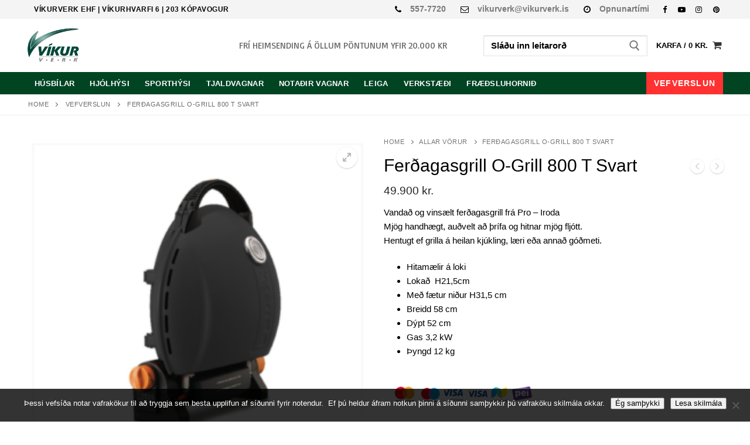

--- FILE ---
content_type: text/html; charset=UTF-8
request_url: https://vikurverk.is/Vara/o-grill-3500-svart/
body_size: 30063
content:
<!doctype html>
<html lang="is">
<head>
	<meta charset="UTF-8">
	<meta name="viewport" content="width=device-width, initial-scale=1, maximum-scale=10.0, user-scalable=yes">
	<link rel="profile" href="https://gmpg.org/xfn/11">
	<meta name='robots' content='index, follow, max-image-preview:large, max-snippet:-1, max-video-preview:-1' />
<script>window._wca = window._wca || [];</script>

	<!-- This site is optimized with the Yoast SEO plugin v26.7 - https://yoast.com/wordpress/plugins/seo/ -->
	<title>Ferðagasgrill O-Grill 800 T Svart -</title>
	<link rel="canonical" href="https://vikurverk.is/Vara/o-grill-3500-svart/" />
	<meta property="og:locale" content="is_IS" />
	<meta property="og:type" content="article" />
	<meta property="og:title" content="Ferðagasgrill O-Grill 800 T Svart -" />
	<meta property="og:description" content="Vandað og vinsælt ferðagasgrill frá Pro – Iroda   Mjög handhægt, auðvelt að þrífa og hitnar mjög fljótt.    Hentugt ef grilla á heilan kjúkling, læri eða annað góðmeti.      Hitamælir á loki  Lokað  H21,5cm  Með fætur niður H31,5 cm  Breidd 58 cm  Dýpt 52 cm  Gas 3,2 kW  Þyngd 12 kg" />
	<meta property="og:url" content="https://vikurverk.is/Vara/o-grill-3500-svart/" />
	<meta property="article:modified_time" content="2026-01-14T20:37:52+00:00" />
	<meta property="og:image" content="https://vikurverk.is/wp-content/uploads/2019/02/O-Grill-800T-Svart.png" />
	<meta property="og:image:width" content="500" />
	<meta property="og:image:height" content="500" />
	<meta property="og:image:type" content="image/png" />
	<meta name="twitter:card" content="summary_large_image" />
	<meta name="twitter:label1" content="Est. reading time" />
	<meta name="twitter:data1" content="1 minute" />
	<script type="application/ld+json" class="yoast-schema-graph">{"@context":"https://schema.org","@graph":[{"@type":"WebPage","@id":"https://vikurverk.is/Vara/o-grill-3500-svart/","url":"https://vikurverk.is/Vara/o-grill-3500-svart/","name":"Ferðagasgrill O-Grill 800 T Svart -","isPartOf":{"@id":"https://vikurverk.is/#website"},"primaryImageOfPage":{"@id":"https://vikurverk.is/Vara/o-grill-3500-svart/#primaryimage"},"image":{"@id":"https://vikurverk.is/Vara/o-grill-3500-svart/#primaryimage"},"thumbnailUrl":"https://vikurverk.is/wp-content/uploads/2019/02/O-Grill-800T-Svart.png","datePublished":"2019-02-13T17:04:07+00:00","dateModified":"2026-01-14T20:37:52+00:00","breadcrumb":{"@id":"https://vikurverk.is/Vara/o-grill-3500-svart/#breadcrumb"},"inLanguage":"is","potentialAction":[{"@type":"ReadAction","target":["https://vikurverk.is/Vara/o-grill-3500-svart/"]}]},{"@type":"ImageObject","inLanguage":"is","@id":"https://vikurverk.is/Vara/o-grill-3500-svart/#primaryimage","url":"https://vikurverk.is/wp-content/uploads/2019/02/O-Grill-800T-Svart.png","contentUrl":"https://vikurverk.is/wp-content/uploads/2019/02/O-Grill-800T-Svart.png","width":500,"height":500},{"@type":"BreadcrumbList","@id":"https://vikurverk.is/Vara/o-grill-3500-svart/#breadcrumb","itemListElement":[{"@type":"ListItem","position":1,"name":"Home","item":"https://vikurverk.is/"},{"@type":"ListItem","position":2,"name":"Vefverslun","item":"https://vikurverk.is/verslun/shop/"},{"@type":"ListItem","position":3,"name":"Ferðagasgrill O-Grill 800 T Svart"}]},{"@type":"WebSite","@id":"https://vikurverk.is/#website","url":"https://vikurverk.is/","name":"","description":"Víkurverk","potentialAction":[{"@type":"SearchAction","target":{"@type":"EntryPoint","urlTemplate":"https://vikurverk.is/?s={search_term_string}"},"query-input":{"@type":"PropertyValueSpecification","valueRequired":true,"valueName":"search_term_string"}}],"inLanguage":"is"}]}</script>
	<!-- / Yoast SEO plugin. -->


<link rel='dns-prefetch' href='//stats.wp.com' />
<link rel='dns-prefetch' href='//fonts.googleapis.com' />
<link rel="alternate" type="application/rss+xml" title=" &raquo; Straumur" href="https://vikurverk.is/feed/" />
<link rel="alternate" type="application/rss+xml" title=" &raquo; Straumur athugasemda" href="https://vikurverk.is/comments/feed/" />
<link rel="alternate" title="oEmbed (JSON)" type="application/json+oembed" href="https://vikurverk.is/wp-json/oembed/1.0/embed?url=https%3A%2F%2Fvikurverk.is%2FVara%2Fo-grill-3500-svart%2F" />
<link rel="alternate" title="oEmbed (XML)" type="text/xml+oembed" href="https://vikurverk.is/wp-json/oembed/1.0/embed?url=https%3A%2F%2Fvikurverk.is%2FVara%2Fo-grill-3500-svart%2F&#038;format=xml" />
<style id='wp-img-auto-sizes-contain-inline-css' type='text/css'>
img:is([sizes=auto i],[sizes^="auto," i]){contain-intrinsic-size:3000px 1500px}
/*# sourceURL=wp-img-auto-sizes-contain-inline-css */
</style>

<style id='wp-emoji-styles-inline-css' type='text/css'>

	img.wp-smiley, img.emoji {
		display: inline !important;
		border: none !important;
		box-shadow: none !important;
		height: 1em !important;
		width: 1em !important;
		margin: 0 0.07em !important;
		vertical-align: -0.1em !important;
		background: none !important;
		padding: 0 !important;
	}
/*# sourceURL=wp-emoji-styles-inline-css */
</style>
<link rel='stylesheet' id='wp-block-library-css' href='https://vikurverk.is/wp-includes/css/dist/block-library/style.min.css?ver=6.9' type='text/css' media='all' />
<style id='classic-theme-styles-inline-css' type='text/css'>
/*! This file is auto-generated */
.wp-block-button__link{color:#fff;background-color:#32373c;border-radius:9999px;box-shadow:none;text-decoration:none;padding:calc(.667em + 2px) calc(1.333em + 2px);font-size:1.125em}.wp-block-file__button{background:#32373c;color:#fff;text-decoration:none}
/*# sourceURL=/wp-includes/css/classic-themes.min.css */
</style>
<style id='bpgb-panorama-style-inline-css' type='text/css'>
.wp-block-bpgb-panorama .bpgbPanorama{display:inline-block;max-width:100%}

/*# sourceURL=https://vikurverk.is/wp-content/plugins/panorama-block/build/view.css */
</style>
<style id='ic-price-field-ic-price-table-style-inline-css' type='text/css'>
/**
 * Note that these styles are loaded *before* editor styles, so that
 * editor-specific styles using the same selectors will take precedence.
 */
.ic-font-size-custom .price-value, .ic-font-size-custom .price-value.small-price {
    font-size: inherit;
}
/*# sourceURL=https://vikurverk.is/wp-content/plugins/ecommerce-product-catalog/modules/price/blocks/price-table/style.css */
</style>
<link rel='stylesheet' id='mediaelement-css' href='https://vikurverk.is/wp-includes/js/mediaelement/mediaelementplayer-legacy.min.css?ver=4.2.17' type='text/css' media='all' />
<link rel='stylesheet' id='wp-mediaelement-css' href='https://vikurverk.is/wp-includes/js/mediaelement/wp-mediaelement.min.css?ver=6.9' type='text/css' media='all' />
<style id='jetpack-sharing-buttons-style-inline-css' type='text/css'>
.jetpack-sharing-buttons__services-list{display:flex;flex-direction:row;flex-wrap:wrap;gap:0;list-style-type:none;margin:5px;padding:0}.jetpack-sharing-buttons__services-list.has-small-icon-size{font-size:12px}.jetpack-sharing-buttons__services-list.has-normal-icon-size{font-size:16px}.jetpack-sharing-buttons__services-list.has-large-icon-size{font-size:24px}.jetpack-sharing-buttons__services-list.has-huge-icon-size{font-size:36px}@media print{.jetpack-sharing-buttons__services-list{display:none!important}}.editor-styles-wrapper .wp-block-jetpack-sharing-buttons{gap:0;padding-inline-start:0}ul.jetpack-sharing-buttons__services-list.has-background{padding:1.25em 2.375em}
/*# sourceURL=https://vikurverk.is/wp-content/plugins/jetpack/_inc/blocks/sharing-buttons/view.css */
</style>
<style id='ic-epc-big-product-search-style-inline-css' type='text/css'>
/*!
 * 
 * https://impleCode.com
 *
 * Copyright 2021 impleCode
 * Free to use under the GPLv3 license.
 * http://www.gnu.org/licenses/gpl-3.0.html
 *
 * Contributing author: Norbert Dreszer
 *
 * NOTE: DO NOT EDIT THIS FILE. FOR YOUR OWN CSS GO TO WordPress > Appearance > Additional CSS and copy the CSS that you want to modify there.
 */
.big-product-search #product_search_form,.ic-block-big-product-search,.ic-block-big-product-search .big-field{max-width:100%;display:block;margin:0;padding:0;line-height:1;float:none;clear:both}.filter-widget.big-product-search{float:none;clear:both}#content .product-sort-bar .filter-widget.big-product-search input.product-search-box[type=search],.big-product-search input.product-search-box[type=search],.product-sort-bar .filter-widget.big-product-search #product_search_form .ic-search-container,.product-sort-bar .filter-widget.big-product-search input.product-search-box[type=search],.product_search.big-product-search .ic-search-container{max-width:100%;width:100%}.product-sort-bar .filter-widget.product_search.big-product-search form{max-height:100%}#content .product-sort-bar .filter-widget.big-product-search input.product-search-box[type=search],.product-sort-bar .filter-widget.big-product-search input.product-search-box[type=search]{padding:12px;font-size:1.1em}.product-sort-bar .product_search.big-product-search #searchsubmit,.product-sort-bar .product_search.big-product-search input.product-search-submit[type=submit]{max-height:100%;width:50vw}
/*# sourceURL=https://vikurverk.is/wp-content/plugins/implecode-product-search/includes/blocks/big-product-search/style.min.css */
</style>
<style id='ic-epc-image-gallery-style-inline-css' type='text/css'>
/*!
 * 
 * https://impleCode.com
 *
 * Copyright 2021 impleCode
 * Free to use under the GPLv3 license.
 * http://www.gnu.org/licenses/gpl-3.0.html
 *
 * Contributing author: Norbert Dreszer
 *
 * NOTE: DO NOT EDIT THIS FILE. FOR YOUR OWN CSS GO TO WordPress > Appearance > Additional CSS and copy the CSS that you want to modify there.
 */

.wp-block-ic-epc-image-gallery {
    display: table;
}

.wp-block-ic-epc-image-gallery.alignfull, .wp-block-ic-epc-image-gallery.alignwide {
    display: block;
}
/*# sourceURL=https://vikurverk.is/wp-content/plugins/ecommerce-product-catalog/includes/blocks/image-gallery/style.css */
</style>
<link rel='stylesheet' id='dashicons-css' href='https://vikurverk.is/wp-includes/css/dashicons.min.css?ver=6.9' type='text/css' media='all' />
<link rel='stylesheet' id='al_product_styles-css' href='https://vikurverk.is/wp-content/plugins/ecommerce-product-catalog/css/al_product.min.css?timestamp=1764082438&#038;ver=6.9' type='text/css' media='all' />
<link rel='stylesheet' id='ic_blocks-css' href='https://vikurverk.is/wp-content/plugins/ecommerce-product-catalog/includes/blocks/ic-blocks.min.css?timestamp=1764082438&#038;ver=6.9' type='text/css' media='all' />
<style id='global-styles-inline-css' type='text/css'>
:root{--wp--preset--aspect-ratio--square: 1;--wp--preset--aspect-ratio--4-3: 4/3;--wp--preset--aspect-ratio--3-4: 3/4;--wp--preset--aspect-ratio--3-2: 3/2;--wp--preset--aspect-ratio--2-3: 2/3;--wp--preset--aspect-ratio--16-9: 16/9;--wp--preset--aspect-ratio--9-16: 9/16;--wp--preset--color--black: #000000;--wp--preset--color--cyan-bluish-gray: #abb8c3;--wp--preset--color--white: #ffffff;--wp--preset--color--pale-pink: #f78da7;--wp--preset--color--vivid-red: #cf2e2e;--wp--preset--color--luminous-vivid-orange: #ff6900;--wp--preset--color--luminous-vivid-amber: #fcb900;--wp--preset--color--light-green-cyan: #7bdcb5;--wp--preset--color--vivid-green-cyan: #00d084;--wp--preset--color--pale-cyan-blue: #8ed1fc;--wp--preset--color--vivid-cyan-blue: #0693e3;--wp--preset--color--vivid-purple: #9b51e0;--wp--preset--gradient--vivid-cyan-blue-to-vivid-purple: linear-gradient(135deg,rgb(6,147,227) 0%,rgb(155,81,224) 100%);--wp--preset--gradient--light-green-cyan-to-vivid-green-cyan: linear-gradient(135deg,rgb(122,220,180) 0%,rgb(0,208,130) 100%);--wp--preset--gradient--luminous-vivid-amber-to-luminous-vivid-orange: linear-gradient(135deg,rgb(252,185,0) 0%,rgb(255,105,0) 100%);--wp--preset--gradient--luminous-vivid-orange-to-vivid-red: linear-gradient(135deg,rgb(255,105,0) 0%,rgb(207,46,46) 100%);--wp--preset--gradient--very-light-gray-to-cyan-bluish-gray: linear-gradient(135deg,rgb(238,238,238) 0%,rgb(169,184,195) 100%);--wp--preset--gradient--cool-to-warm-spectrum: linear-gradient(135deg,rgb(74,234,220) 0%,rgb(151,120,209) 20%,rgb(207,42,186) 40%,rgb(238,44,130) 60%,rgb(251,105,98) 80%,rgb(254,248,76) 100%);--wp--preset--gradient--blush-light-purple: linear-gradient(135deg,rgb(255,206,236) 0%,rgb(152,150,240) 100%);--wp--preset--gradient--blush-bordeaux: linear-gradient(135deg,rgb(254,205,165) 0%,rgb(254,45,45) 50%,rgb(107,0,62) 100%);--wp--preset--gradient--luminous-dusk: linear-gradient(135deg,rgb(255,203,112) 0%,rgb(199,81,192) 50%,rgb(65,88,208) 100%);--wp--preset--gradient--pale-ocean: linear-gradient(135deg,rgb(255,245,203) 0%,rgb(182,227,212) 50%,rgb(51,167,181) 100%);--wp--preset--gradient--electric-grass: linear-gradient(135deg,rgb(202,248,128) 0%,rgb(113,206,126) 100%);--wp--preset--gradient--midnight: linear-gradient(135deg,rgb(2,3,129) 0%,rgb(40,116,252) 100%);--wp--preset--font-size--small: 13px;--wp--preset--font-size--medium: 20px;--wp--preset--font-size--large: 36px;--wp--preset--font-size--x-large: 42px;--wp--preset--spacing--20: 0.44rem;--wp--preset--spacing--30: 0.67rem;--wp--preset--spacing--40: 1rem;--wp--preset--spacing--50: 1.5rem;--wp--preset--spacing--60: 2.25rem;--wp--preset--spacing--70: 3.38rem;--wp--preset--spacing--80: 5.06rem;--wp--preset--shadow--natural: 6px 6px 9px rgba(0, 0, 0, 0.2);--wp--preset--shadow--deep: 12px 12px 50px rgba(0, 0, 0, 0.4);--wp--preset--shadow--sharp: 6px 6px 0px rgba(0, 0, 0, 0.2);--wp--preset--shadow--outlined: 6px 6px 0px -3px rgb(255, 255, 255), 6px 6px rgb(0, 0, 0);--wp--preset--shadow--crisp: 6px 6px 0px rgb(0, 0, 0);}:where(.is-layout-flex){gap: 0.5em;}:where(.is-layout-grid){gap: 0.5em;}body .is-layout-flex{display: flex;}.is-layout-flex{flex-wrap: wrap;align-items: center;}.is-layout-flex > :is(*, div){margin: 0;}body .is-layout-grid{display: grid;}.is-layout-grid > :is(*, div){margin: 0;}:where(.wp-block-columns.is-layout-flex){gap: 2em;}:where(.wp-block-columns.is-layout-grid){gap: 2em;}:where(.wp-block-post-template.is-layout-flex){gap: 1.25em;}:where(.wp-block-post-template.is-layout-grid){gap: 1.25em;}.has-black-color{color: var(--wp--preset--color--black) !important;}.has-cyan-bluish-gray-color{color: var(--wp--preset--color--cyan-bluish-gray) !important;}.has-white-color{color: var(--wp--preset--color--white) !important;}.has-pale-pink-color{color: var(--wp--preset--color--pale-pink) !important;}.has-vivid-red-color{color: var(--wp--preset--color--vivid-red) !important;}.has-luminous-vivid-orange-color{color: var(--wp--preset--color--luminous-vivid-orange) !important;}.has-luminous-vivid-amber-color{color: var(--wp--preset--color--luminous-vivid-amber) !important;}.has-light-green-cyan-color{color: var(--wp--preset--color--light-green-cyan) !important;}.has-vivid-green-cyan-color{color: var(--wp--preset--color--vivid-green-cyan) !important;}.has-pale-cyan-blue-color{color: var(--wp--preset--color--pale-cyan-blue) !important;}.has-vivid-cyan-blue-color{color: var(--wp--preset--color--vivid-cyan-blue) !important;}.has-vivid-purple-color{color: var(--wp--preset--color--vivid-purple) !important;}.has-black-background-color{background-color: var(--wp--preset--color--black) !important;}.has-cyan-bluish-gray-background-color{background-color: var(--wp--preset--color--cyan-bluish-gray) !important;}.has-white-background-color{background-color: var(--wp--preset--color--white) !important;}.has-pale-pink-background-color{background-color: var(--wp--preset--color--pale-pink) !important;}.has-vivid-red-background-color{background-color: var(--wp--preset--color--vivid-red) !important;}.has-luminous-vivid-orange-background-color{background-color: var(--wp--preset--color--luminous-vivid-orange) !important;}.has-luminous-vivid-amber-background-color{background-color: var(--wp--preset--color--luminous-vivid-amber) !important;}.has-light-green-cyan-background-color{background-color: var(--wp--preset--color--light-green-cyan) !important;}.has-vivid-green-cyan-background-color{background-color: var(--wp--preset--color--vivid-green-cyan) !important;}.has-pale-cyan-blue-background-color{background-color: var(--wp--preset--color--pale-cyan-blue) !important;}.has-vivid-cyan-blue-background-color{background-color: var(--wp--preset--color--vivid-cyan-blue) !important;}.has-vivid-purple-background-color{background-color: var(--wp--preset--color--vivid-purple) !important;}.has-black-border-color{border-color: var(--wp--preset--color--black) !important;}.has-cyan-bluish-gray-border-color{border-color: var(--wp--preset--color--cyan-bluish-gray) !important;}.has-white-border-color{border-color: var(--wp--preset--color--white) !important;}.has-pale-pink-border-color{border-color: var(--wp--preset--color--pale-pink) !important;}.has-vivid-red-border-color{border-color: var(--wp--preset--color--vivid-red) !important;}.has-luminous-vivid-orange-border-color{border-color: var(--wp--preset--color--luminous-vivid-orange) !important;}.has-luminous-vivid-amber-border-color{border-color: var(--wp--preset--color--luminous-vivid-amber) !important;}.has-light-green-cyan-border-color{border-color: var(--wp--preset--color--light-green-cyan) !important;}.has-vivid-green-cyan-border-color{border-color: var(--wp--preset--color--vivid-green-cyan) !important;}.has-pale-cyan-blue-border-color{border-color: var(--wp--preset--color--pale-cyan-blue) !important;}.has-vivid-cyan-blue-border-color{border-color: var(--wp--preset--color--vivid-cyan-blue) !important;}.has-vivid-purple-border-color{border-color: var(--wp--preset--color--vivid-purple) !important;}.has-vivid-cyan-blue-to-vivid-purple-gradient-background{background: var(--wp--preset--gradient--vivid-cyan-blue-to-vivid-purple) !important;}.has-light-green-cyan-to-vivid-green-cyan-gradient-background{background: var(--wp--preset--gradient--light-green-cyan-to-vivid-green-cyan) !important;}.has-luminous-vivid-amber-to-luminous-vivid-orange-gradient-background{background: var(--wp--preset--gradient--luminous-vivid-amber-to-luminous-vivid-orange) !important;}.has-luminous-vivid-orange-to-vivid-red-gradient-background{background: var(--wp--preset--gradient--luminous-vivid-orange-to-vivid-red) !important;}.has-very-light-gray-to-cyan-bluish-gray-gradient-background{background: var(--wp--preset--gradient--very-light-gray-to-cyan-bluish-gray) !important;}.has-cool-to-warm-spectrum-gradient-background{background: var(--wp--preset--gradient--cool-to-warm-spectrum) !important;}.has-blush-light-purple-gradient-background{background: var(--wp--preset--gradient--blush-light-purple) !important;}.has-blush-bordeaux-gradient-background{background: var(--wp--preset--gradient--blush-bordeaux) !important;}.has-luminous-dusk-gradient-background{background: var(--wp--preset--gradient--luminous-dusk) !important;}.has-pale-ocean-gradient-background{background: var(--wp--preset--gradient--pale-ocean) !important;}.has-electric-grass-gradient-background{background: var(--wp--preset--gradient--electric-grass) !important;}.has-midnight-gradient-background{background: var(--wp--preset--gradient--midnight) !important;}.has-small-font-size{font-size: var(--wp--preset--font-size--small) !important;}.has-medium-font-size{font-size: var(--wp--preset--font-size--medium) !important;}.has-large-font-size{font-size: var(--wp--preset--font-size--large) !important;}.has-x-large-font-size{font-size: var(--wp--preset--font-size--x-large) !important;}
:where(.wp-block-post-template.is-layout-flex){gap: 1.25em;}:where(.wp-block-post-template.is-layout-grid){gap: 1.25em;}
:where(.wp-block-term-template.is-layout-flex){gap: 1.25em;}:where(.wp-block-term-template.is-layout-grid){gap: 1.25em;}
:where(.wp-block-columns.is-layout-flex){gap: 2em;}:where(.wp-block-columns.is-layout-grid){gap: 2em;}
:root :where(.wp-block-pullquote){font-size: 1.5em;line-height: 1.6;}
/*# sourceURL=global-styles-inline-css */
</style>
<link rel='stylesheet' id='cookie-notice-front-css' href='https://vikurverk.is/wp-content/plugins/cookie-notice/css/front.min.css?ver=2.5.11' type='text/css' media='all' />
<link rel='stylesheet' id='mailerlite_forms.css-css' href='https://vikurverk.is/wp-content/plugins/official-mailerlite-sign-up-forms/assets/css/mailerlite_forms.css?ver=1.7.18' type='text/css' media='all' />
<link rel='stylesheet' id='photoswipe-css' href='https://vikurverk.is/wp-content/plugins/woocommerce/assets/css/photoswipe/photoswipe.min.css?ver=10.4.3' type='text/css' media='all' />
<link rel='stylesheet' id='photoswipe-default-skin-css' href='https://vikurverk.is/wp-content/plugins/woocommerce/assets/css/photoswipe/default-skin/default-skin.min.css?ver=10.4.3' type='text/css' media='all' />
<link rel='stylesheet' id='woocommerce-general-css' href='https://vikurverk.is/wp-content/themes/customify/assets/css/compatibility/woocommerce.min.css?ver=10.4.3' type='text/css' media='all' />
<link rel='stylesheet' id='woocommerce-smallscreen-css' href='https://vikurverk.is/wp-content/themes/customify/assets/css/compatibility/woocommerce-smallscreen.min.css?ver=10.4.3' type='text/css' media='only screen and (max-width: 768px)' />
<style id='woocommerce-inline-inline-css' type='text/css'>
.woocommerce form .form-row .required { visibility: visible; }
/*# sourceURL=woocommerce-inline-inline-css */
</style>
<link rel='stylesheet' id='aws-style-css' href='https://vikurverk.is/wp-content/plugins/advanced-woo-search/assets/css/common.min.css?ver=3.51' type='text/css' media='all' />
<link rel='stylesheet' id='customify-style-css' href='https://vikurverk.is/wp-content/themes/customify/style.css?ver=0.4.13' type='text/css' media='all' />
<style id='customify-style-inline-css' type='text/css'>
#masthead.sticky-active .site-header-inner {box-shadow: 0px 5px 10px 0px rgba(50,50,50,0.06) ;;}.header-top .header--row-inner,body:not(.fl-builder-edit) .button,body:not(.fl-builder-edit) button:not(.menu-mobile-toggle, .components-button, .customize-partial-edit-shortcut-button),body:not(.fl-builder-edit) input[type="button"]:not(.ed_button),button.button,input[type="button"]:not(.ed_button, .components-button, .customize-partial-edit-shortcut-button),input[type="reset"]:not(.components-button, .customize-partial-edit-shortcut-button),input[type="submit"]:not(.components-button, .customize-partial-edit-shortcut-button),.pagination .nav-links > *:hover,.pagination .nav-links span,.nav-menu-desktop.style-full-height .primary-menu-ul > li.current-menu-item > a,.nav-menu-desktop.style-full-height .primary-menu-ul > li.current-menu-ancestor > a,.nav-menu-desktop.style-full-height .primary-menu-ul > li > a:hover,.posts-layout .readmore-button:hover{    background-color: #024921;}.posts-layout .readmore-button {color: #024921;}.pagination .nav-links > *:hover,.pagination .nav-links span,.entry-single .tags-links a:hover,.entry-single .cat-links a:hover,.posts-layout .readmore-button,.posts-layout .readmore-button:hover{    border-color: #024921;}                 .wc-svg-btn.active,        .woocommerce-tabs.wc-tabs-horizontal ul.tabs li.active,        #review_form {            border-color: #024921;        }                .wc-svg-btn.active,        .wc-single-tabs ul.tabs li.active a,        .wc-single-tabs .tab-section.active .tab-section-heading a {            color: #024921;        }.customify-builder-btn{    background-color: #024921;}                 .add_to_cart_button        {            background-color: #024921;        }body{    color: #000000;}abbr, acronym {    border-bottom-color: #000000;}a                {                    color: #3a3f00;} .woocommerce-account .woocommerce-MyAccount-navigation ul li.is-active a,        .woocommerce-account .woocommerce-MyAccount-navigation ul li a:hover {            color: #3a3f00;        }a:hover,a:focus,.link-meta:hover, .link-meta a:hover{    color: #111111;}h2 + h3,.comments-area h2 + .comments-title,.h2 + h3,.comments-area .h2 + .comments-title,.page-breadcrumb {    border-top-color: #eaecee;}blockquote,.site-content .widget-area .menu li.current-menu-item > a:before{    border-left-color: #eaecee;}@media screen and (min-width: 64em) {    .comment-list .children li.comment {        border-left-color: #eaecee;    }    .comment-list .children li.comment:after {        background-color: #eaecee;    }}.page-titlebar, .page-breadcrumb,.posts-layout .entry-inner {    border-bottom-color: #eaecee;}.header-search-form .search-field,.entry-content .page-links a,.header-search-modal,.pagination .nav-links > *,.entry-footer .tags-links a, .entry-footer .cat-links a,.search .content-area article,.site-content .widget-area .menu li.current-menu-item > a,.posts-layout .entry-inner,.post-navigation .nav-links,article.comment .comment-meta,.widget-area .widget_pages li a, .widget-area .widget_categories li a, .widget-area .widget_archive li a, .widget-area .widget_meta li a, .widget-area .widget_nav_menu li a, .widget-area .widget_product_categories li a, .widget-area .widget_recent_entries li a, .widget-area .widget_rss li a,.widget-area .widget_recent_comments li{    border-color: #eaecee;}.header-search-modal::before {    border-top-color: #eaecee;    border-left-color: #eaecee;}@media screen and (min-width: 48em) {    .content-sidebar.sidebar_vertical_border .content-area {        border-right-color: #eaecee;    }    .sidebar-content.sidebar_vertical_border .content-area {        border-left-color: #eaecee;    }    .sidebar-sidebar-content.sidebar_vertical_border .sidebar-primary {        border-right-color: #eaecee;    }    .sidebar-sidebar-content.sidebar_vertical_border .sidebar-secondary {        border-right-color: #eaecee;    }    .content-sidebar-sidebar.sidebar_vertical_border .sidebar-primary {        border-left-color: #eaecee;    }    .content-sidebar-sidebar.sidebar_vertical_border .sidebar-secondary {        border-left-color: #eaecee;    }    .sidebar-content-sidebar.sidebar_vertical_border .content-area {        border-left-color: #eaecee;        border-right-color: #eaecee;    }    .sidebar-content-sidebar.sidebar_vertical_border .content-area {        border-left-color: #eaecee;        border-right-color: #eaecee;    }}.widget_price_filter .price_slider_wrapper .ui-widget-content {    background-color: #eaecee;}.product_list_widget li,#reviews #comments ol.commentlist li .comment-text,.woocommerce-tabs.wc-tabs-vertical .wc-tabs li,.product_meta > span,.woocommerce-tabs.wc-tabs-horizontal ul.tabs,.woocommerce-tabs.wc-tabs-vertical .wc-tabs li:first-child {            border-color: #eaecee;        }article.comment .comment-post-author {background: #6d6d6d;}.pagination .nav-links > *,.link-meta,.link-meta a,.color-meta,.entry-single .tags-links:before,.entry-single .cats-links:before{    color: #6d6d6d;}.widget_price_filter .ui-slider .ui-slider-handle {    border-color: #6d6d6d;}.wc-product-inner .wc-product__category a {    color: #6d6d6d;}.widget_price_filter .ui-slider .ui-slider-range,.widget_price_filter .price_slider_amount .button {            background-color: #6d6d6d;        }h1, h2, h3, h4, h5, h6 { color: #000000;}.site-content .widget-title { color: #000000;}body {font-size: 15px;}#page-cover {background-image: url("https://vikurverk.is/wp-content/themes/customify/assets/images/default-cover.jpg");}.header--row:not(.header--transparent).header-top .header--row-inner  {background-color: #f4f4f4;} .header--row:not(.header--transparent).header-main .header--row-inner  {background-color: #ffffff;} .header--row:not(.header--transparent).header-bottom .header--row-inner  {background-color: #004422;} #header-menu-sidebar-bg  {color: #636363; text-decoration-color: #636363;} #header-menu-sidebar-bg:before  {background-color: #d3d3d3;} .sub-menu .li-duplicator {display:none !important;}.builder-header-html-item.item--html p, .builder-header-html-item.item--html {font-family: "Basic";font-weight: normal;font-size: 15px;}.header--row:not(.header--transparent) .menu-mobile-toggle {color: #0a0101;}.header--row:not(.header--transparent) .menu-mobile-toggle:hover {color: #3d3d3d;}.header-search_icon-item .header-search-modal  {border-style: solid;} .header-search_icon-item .search-field  {border-style: solid;} .header-search_box-item .header-search-form .search-form-fields, .header-search_box-item .header-search-form .search-field, .header-search_box-item .header-search-form .search-field::placeholder, .header-search_box-item .header-search-form .search_product_cats {font-weight: 600;}.woo_bootster_search .header-search_box-item .search-form-fields,  .woo_bootster_search .header-search_box-item .search-form-fields input.search-field::placeholder,  .woo_bootster_search .header-search_box-item .search-form-fields select.search_product_cats,  .dark-mode .header-search_box-item .search-form-fields .search-field,  .dark-mode .header-search_box-item .search-form-fields .search-field::placeholder,  .woo_bootster_search .dark-mode .header-search_box-item .header-search-form .search-form-fields input.search-field,  .woo_bootster_search .dark-mode .header-search_box-item .header-search-form .search-form-fields input.search-field::placeholder,  .woo_bootster_search .dark-mode .header-search_box-item .search-form-fields .search_product_cats     {color: #000000; text-decoration-color: #000000;} .woo_bootster_search .header-search_box-item .header-search-form,.woo_bootster_search .header-search_box-item .header-search-form .search_product_cats, .dark-mode .header-search_box-item .search-form-fields, .woo_bootster_search .dark-mode .header-search_box-item .header-search-form .search_product_cats  {border-style: solid;} .woo_bootster_search .header-search_box-item .header-search-form .search-field:focus, .woo_bootster_search .header-search_box-item .header-search-form .search_product_cats:focus  {color: #000000; text-decoration-color: #000000;background-color: #ffffff;border-style: none;border-color: #ffffff;} .header-search_box-item .header-search-form button.search-submit  {border-style: none;} .builder-item--primary-menu .nav-menu-desktop .primary-menu-ul > li > a  {color: #ffffff; text-decoration-color: #ffffff;background-color: rgba(221,0,0,0);border-color: #ffffff;border-top-left-radius: 0px;border-top-right-radius: 0px;border-bottom-right-radius: 0px;border-bottom-left-radius: 0px;} .header--row:not(.header--transparent) .builder-item--primary-menu .nav-menu-desktop .primary-menu-ul > li > a:hover, .header--row:not(.header--transparent) .builder-item--primary-menu .nav-menu-desktop .primary-menu-ul > li.current-menu-item > a, .header--row:not(.header--transparent) .builder-item--primary-menu .nav-menu-desktop .primary-menu-ul > li.current-menu-ancestor > a, .header--row:not(.header--transparent) .builder-item--primary-menu .nav-menu-desktop .primary-menu-ul > li.current-menu-parent > a  {color: #d3d3d3; text-decoration-color: #d3d3d3;background-color: #004422;} .builder-item--primary-menu .nav-menu-desktop .primary-menu-ul > li > a,.builder-item-sidebar .primary-menu-sidebar .primary-menu-ul > li > a {text-decoration: none;font-size: 13px;letter-spacing: 0.3px;}.builder-item--primary-menu .nav-menu-desktop .primary-menu-ul .sub-menu, .builder-item-sidebar .sub-menu  {background-color: rgba(0,53,36,0.96);border-top-left-radius: 1px;border-top-right-radius: 1px;border-bottom-right-radius: 1px;border-bottom-left-radius: 1px;} .builder-item--primary-menu .nav-menu-desktop .primary-menu-ul .sub-menu li a, .builder-item-sidebar .sub-menu li a  {color: #efefef; text-decoration-color: #efefef;} .builder-item--primary-menu .nav-menu-desktop .primary-menu-ul .sub-menu li a:hover, .builder-item--primary-menu .nav-menu-desktop .primary-menu-ul .sub-menu li a:focus, .builder-item-sidebar .sub-menu li a:hover, .builder-item-sidebar .sub-menu li a:focus  {color: #ffffff; text-decoration-color: #ffffff;background-color: #dd3333;} .builder-item--primary-menu .nav-menu-desktop .primary-menu-ul .sub-menu li a, .builder-item-sidebar .sub-menu li a {font-size: 12px;letter-spacing: 1.9px;}a.item--button {font-family: "Arial";font-size: 12px;}a.item--button  {color: #0a0a0a; text-decoration-color: #0a0a0a;background-color: rgba(211,211,211,0);} a.item--button:hover  {color: #ededed; text-decoration-color: #ededed;background-color: #ededed;} .header-social-icons.customify-builder-social-icons.color-custom li a {color: #000000;}.builder-header-wc_cart-item .cart-item-link  {color: #000000; text-decoration-color: #000000;} .builder-header-html_2-item.item--html p, .builder-header-html_2-item.item--html {font-weight: 400;font-size: 14px;}.builder-item--secondary-menu .nav-menu-desktop .secondary-menu-ul > li > a  {color: #ffffff; text-decoration-color: #ffffff;background-color: #ff3131;border-top-width: 1px;border-right-width: 1px;border-bottom-width: 1px;border-left-width: 1px;border-top-left-radius: 0px;border-top-right-radius: 0px;border-bottom-right-radius: 0px;border-bottom-left-radius: 0px;box-shadow: 0px 0px 0px 0px #0a0a0a ;;} .header--row:not(.header--transparent) .builder-item--secondary-menu .nav-menu-desktop .secondary-menu-ul > li > a:hover, .header--row:not(.header--transparent) .builder-item--secondary-menu .nav-menu-desktop .secondary-menu-ul > li.current-menu-item > a, .header--row:not(.header--transparent) .builder-item--secondary-menu .nav-menu-desktop .secondary-menu-ul > li.current-menu-ancestor > a, .header--row:not(.header--transparent) .builder-item--secondary-menu .nav-menu-desktop .secondary-menu-ul > li.current-menu-parent > a  {color: #bfbfbf; text-decoration-color: #bfbfbf;background-color: rgba(10,10,10,0);} .builder-item--secondary-menu .nav-menu-desktop .secondary-menu-ul > li > a,.builder-item-sidebar .primary-menu-sidebar .primary-menu-ul > li > a {font-size: 14px;letter-spacing: 1.2px;}.builder-item--secondary-menu .nav-menu-desktop .secondary-menu-ul .sub-menu, .builder-item-sidebar .sub-menu  {background-color: #dd3333;border-top-width: 1px;border-right-width: 1px;border-bottom-width: 1px;border-left-width: 1px;border-color: #f2f2f2;border-top-left-radius: 1px;border-top-right-radius: 1px;border-bottom-right-radius: 1px;border-bottom-left-radius: 1px;box-shadow: 0px 0px 0px 0px #dd3333 ;;} .builder-item--secondary-menu .nav-menu-desktop .secondary-menu-ul .sub-menu li a, .builder-item-sidebar .sub-menu li a  {color: #ffffff; text-decoration-color: #ffffff;background-color: #1c1c1c;} .builder-item--secondary-menu .nav-menu-desktop .secondary-menu-ul .sub-menu li a:hover, .builder-item--secondary-menu .nav-menu-desktop .secondary-menu-ul .sub-menu li a:focus, .builder-item-sidebar .sub-menu li a:hover, .builder-item-sidebar .sub-menu li a:focus  {color: #444444; text-decoration-color: #444444;background-color: #ffffff;} .builder-item--secondary-menu .nav-menu-desktop .secondary-menu-ul .sub-menu li a, .builder-item-sidebar .sub-menu li a {font-size: 14px;letter-spacing: 0.4px;}.header--row:not(.header--transparent) #header_contact li {font-weight: 700;font-size: 14px;letter-spacing: 1.3px;}.header--row:not(.header--transparent) #header_contact li, .header--row:not(.header--transparent) #header_contact li a  {color: #ffffff; text-decoration-color: #ffffff;} .header--row:not(.header--transparent) #header_contact li  {background-color: #d83131;border-style: solid;border-color: rgba(221,153,51,0);} .header--row:not(.header--transparent) #header_contact .header--row:not(.header--transparent) #header_contact li:hover, .header--row:not(.header--transparent) #header_contact li a:hover  {color: #ededed; text-decoration-color: #ededed;} .header--row:not(.header--transparent) #header_contact li:hover, .header--row:not(.header--transparent) #header_contact li a:hover  {background-color: #d83131;} .header--row .icon-box li {font-style: normal;font-size: 14px;letter-spacing: 0px;}.header--row .icon-box li, .header-menu-sidebar .icon-box li, .header--row .icon-box li a, .header-menu-sidebar .icon-box li a  {color: #000000; text-decoration-color: #000000;} .header--row .icon-box .header--row .icon-box li:hover, .header--row .icon-box li a:hover  {color: #383838; text-decoration-color: #383838;} .header--row .icon-box li .c-icon  {color: #000000; text-decoration-color: #000000;} .builder-header-wc_wishlist-item .wishlist_products_counter  {color: #ffffff; text-decoration-color: #ffffff;} .builder-header-wc_wishlist-item:hover .wishlist_products_counter  {color: #545454; text-decoration-color: #545454;} #cb-row--footer-main .footer--row-inner {background-color: #002d20}#cb-row--footer-bottom .footer--row-inner {background-color: #002d20}#cb-row--footer-bottom .footer--row-inner  {border-style: solid;border-top-width: 1px;border-right-width: 0px;border-bottom-width: 0px;border-left-width: 0px;} body  {background-color: #FFFFFF;} .site-content .content-area  {background-color: #FFFFFF;} .woocommerce span.onsale  {color: #ffffff; text-decoration-color: #ffffff;background-color: #dd0000;} .woocommerce .button.add_to_cart_button, .woocommerce .button.alt,.woocommerce .button.added_to_cart, .woocommerce .button.checkout, .woocommerce .button.product_type_variable,.item--wc_cart .cart-icon .cart-qty .customify-wc-total-qty{    background-color: #003524;}.comment-form-rating a, .star-rating,.comment-form-rating a:hover, .comment-form-rating a:focus, .star-rating:hover, .star-rating:focus{    color: rgba(0,53,36,0.38);}span.onsale{    background-color: #000000;}.products .product .wc-product-inner .button.add_to_cart_button, .products .product .wc-product-inner .button.added_to_cart  {color: #0a0000; text-decoration-color: #0a0000;background-color: #eaeaea;} .products .product .wc-product-inner .button.add_to_cart_button:hover, .products .product .wc-product-inner .button.added_to_cart:hover  {color: #000000; text-decoration-color: #000000;background-color: #ffffff;} /* CSS for desktop */.sticky.sticky-active .header--row.header-main.header--sticky .customify-grid, .sticky.sticky-active .header--row.header-main.header--sticky .style-full-height .primary-menu-ul > li > a {min-height: 0px;}.sticky.sticky-active .header--row.header-bottom.header--sticky .customify-grid, .sticky.sticky-active .header--row.header-bottom.header--sticky .style-full-height .primary-menu-ul > li > a {min-height: 0px;}#page-cover .page-cover-inner {min-height: 300px;}.header--row.header-top .customify-grid, .header--row.header-top .style-full-height .primary-menu-ul > li > a {min-height: 32px;}.header--row.header-main .customify-grid, .header--row.header-main .style-full-height .primary-menu-ul > li > a {min-height: 51px;}.header--row.header-bottom .customify-grid, .header--row.header-bottom .style-full-height .primary-menu-ul > li > a {min-height: 38px;}.header--row .builder-item--html, .builder-item.builder-item--group .item--inner.builder-item--html {margin-left: -101px;}.site-header .site-branding img { max-width: 92px; } .site-header .cb-row--mobile .site-branding img { width: 92px; }.header--row .builder-first--nav-icon {text-align: right;}.header-search_icon-item .search-submit {margin-left: -40px;}.header-search_box-item .search-form-fields {width: 280px;}.header-search_box-item .header-search-form, .header-search_box-item .header-search-form .search-field, .header-search_box-item .header-search-form .search_product_cats {height: 29px;line-height: 29px;min-height: 29px;}.header-search_box-item .search-submit{margin-left: -41px;} .header-search_box-item .woo_bootster_search .search-submit{margin-left: -41px;} .header-search_box-item .header-search-form button.search-submit{margin-left:-41px;}.builder-item--primary-menu .nav-menu-desktop .primary-menu-ul .sub-menu {width: 190px;}.header--row .builder-first--primary-menu {text-align: right;}.builder-item--secondary-menu .nav-menu-desktop .secondary-menu-ul .sub-menu {width: 280px;}.header--row:not(.header--transparent) #header_contact li  {margin-top: 0px;margin-right: 0px;margin-bottom: 0px;padding-top: 0px;padding-right: 15px;padding-bottom: 0px;padding-left: 15px;} .header--row:not(.header--transparent) #header_contact li .c-icon { font-size: 10px; }.header--row:not(.header--transparent) #header_contact li .c-icon {padding: 0.6em;}.header--row .icon-box li .c-icon { font-size: 14px; }.header--row .icon-box li .c-icon {padding: 0px;}.builder-header-wc_wishlist-item .wishlist-icon i:before {font-size: 6px;}.woocommerce-listing.wc-list-view .product.customify-col:not(.product-category) .wc-product-inner .wc-product-media { flex-basis: %; } .woocommerce-listing.wc-list-view .product.customify-col:not(.product-category) .wc-product-inner .wc-product-contents{ flex-basis: calc(100% - %); }.woocommerce-listing.wc-list-view .product.customify-col:not(.product-category) .wc-product-inner .wc-product-media { margin-right: 0px; }.woocommerce ul.products li.product, .woocommerce ul.products > li {margin-top: calc( 11px/ 2 ); margin-bottom: calc( 11px/ 2 );}.woocommerce ul.products li.product, .woocommerce ul.products > li { padding-left: calc( 41px/ 2 ); padding-right: calc( 41px/ 2 ); } .woocommerce ul.products { margin-left: calc( -41px/ 2 ) ; margin-right: calc( -41px/ 2 ); }div.product.wc-product-top-media .wc-product-top-media-inner { height: 550px;  } div.product.wc-product-top-media .woocommerce-product-gallery__image img {  max-height: 550px;  }.media-only.gallery-top-medium .wc-product-top-media-inner { width: 500px; }/* CSS for tablet */@media screen and (max-width: 1024px) { #page-cover .page-cover-inner {min-height: 250px;}.header--row .builder-first--nav-icon {text-align: right;}.header-search_icon-item .search-submit {margin-left: -40px;}.header-search_box-item .search-submit{margin-left: -40px;} .header-search_box-item .woo_bootster_search .search-submit{margin-left: -40px;} .header-search_box-item .header-search-form button.search-submit{margin-left:-40px;} }/* CSS for mobile */@media screen and (max-width: 568px) { #page-cover .page-cover-inner {min-height: 200px;}.header--row.header-top .customify-grid, .header--row.header-top .style-full-height .primary-menu-ul > li > a {min-height: 33px;}.site-header .site-branding img { max-width: 89px; } .site-header .cb-row--mobile .site-branding img { width: 89px; }.header--row .builder-first--nav-icon {text-align: right;}.header-search_icon-item .search-submit {margin-left: -40px;}.header-search_box-item .search-submit{margin-left: -40px;} .header-search_box-item .woo_bootster_search .search-submit{margin-left: -40px;} .header-search_box-item .header-search-form button.search-submit{margin-left:-40px;}.builder-item--primary-menu .nav-menu-desktop .primary-menu-ul > li > a,.builder-item-sidebar .primary-menu-sidebar .primary-menu-ul > li > a {font-size: 15px;}a.item--button {font-size: 12px;}.header-social-icons.customify-builder-social-icons li a { font-size: 15px; }.header-social-icons.customify-builder-social-icons li {margin-left: 7px; margin-right: 7px;}.builder-header-wc_cart-item .cart-icon i:before {font-size: 22px;}.builder-item--secondary-menu .nav-menu-desktop .secondary-menu-ul > li > a,.builder-item-sidebar .primary-menu-sidebar .primary-menu-ul > li > a {font-size: 14px;} }
/*# sourceURL=customify-style-inline-css */
</style>
<link rel='stylesheet' id='customify-child-style-css' href='https://vikurverk.is/wp-content/themes/customify-child/style.css?ver=1.0.0' type='text/css' media='all' />
<link rel='stylesheet' id='font-awesome-css' href='https://vikurverk.is/wp-content/plugins/elementor/assets/lib/font-awesome/css/font-awesome.min.css?ver=4.7.0' type='text/css' media='all' />
<link rel='stylesheet' id='customify-google-font-css' href='//fonts.googleapis.com/css?family=Basic%3A400&#038;display=swap&#038;ver=1.0.0' type='text/css' media='all' />
<link rel='stylesheet' id='customify-customify-pro-f80510f320d2f451c815ac4a59c4d67b-css' href='https://vikurverk.is/wp-content/uploads/customify-pro/customify-pro-f80510f320d2f451c815ac4a59c4d67b.css?ver=20260114113331' type='text/css' media='all' />
<link rel='stylesheet' id='ekit-widget-styles-css' href='https://vikurverk.is/wp-content/plugins/elementskit-lite/widgets/init/assets/css/widget-styles.css?ver=3.7.8' type='text/css' media='all' />
<link rel='stylesheet' id='ekit-responsive-css' href='https://vikurverk.is/wp-content/plugins/elementskit-lite/widgets/init/assets/css/responsive.css?ver=3.7.8' type='text/css' media='all' />
<script type="text/javascript" src="https://vikurverk.is/wp-includes/js/jquery/jquery.min.js?ver=3.7.1" id="jquery-core-js"></script>
<script type="text/javascript" src="https://vikurverk.is/wp-includes/js/jquery/jquery-migrate.min.js?ver=3.4.1" id="jquery-migrate-js"></script>
<script type="text/javascript" src="https://vikurverk.is/wp-content/plugins/woocommerce/assets/js/jquery-blockui/jquery.blockUI.min.js?ver=2.7.0-wc.10.4.3" id="wc-jquery-blockui-js" defer="defer" data-wp-strategy="defer"></script>
<script type="text/javascript" id="wc-add-to-cart-js-extra">
/* <![CDATA[ */
var wc_add_to_cart_params = {"ajax_url":"/wp-admin/admin-ajax.php","wc_ajax_url":"/?wc-ajax=%%endpoint%%","i18n_view_cart":"Karfa","cart_url":"https://vikurverk.is/verslun/","is_cart":"","cart_redirect_after_add":"no"};
//# sourceURL=wc-add-to-cart-js-extra
/* ]]> */
</script>
<script type="text/javascript" src="https://vikurverk.is/wp-content/plugins/woocommerce/assets/js/frontend/add-to-cart.min.js?ver=10.4.3" id="wc-add-to-cart-js" defer="defer" data-wp-strategy="defer"></script>
<script type="text/javascript" src="https://vikurverk.is/wp-content/plugins/woocommerce/assets/js/zoom/jquery.zoom.min.js?ver=1.7.21-wc.10.4.3" id="wc-zoom-js" defer="defer" data-wp-strategy="defer"></script>
<script type="text/javascript" src="https://vikurverk.is/wp-content/plugins/woocommerce/assets/js/flexslider/jquery.flexslider.min.js?ver=2.7.2-wc.10.4.3" id="wc-flexslider-js" defer="defer" data-wp-strategy="defer"></script>
<script type="text/javascript" src="https://vikurverk.is/wp-content/plugins/woocommerce/assets/js/photoswipe/photoswipe.min.js?ver=4.1.1-wc.10.4.3" id="wc-photoswipe-js" defer="defer" data-wp-strategy="defer"></script>
<script type="text/javascript" src="https://vikurverk.is/wp-content/plugins/woocommerce/assets/js/photoswipe/photoswipe-ui-default.min.js?ver=4.1.1-wc.10.4.3" id="wc-photoswipe-ui-default-js" defer="defer" data-wp-strategy="defer"></script>
<script type="text/javascript" id="wc-single-product-js-extra">
/* <![CDATA[ */
var wc_single_product_params = {"i18n_required_rating_text":"Please select a rating","i18n_rating_options":["1 of 5 stars","2 of 5 stars","3 of 5 stars","4 of 5 stars","5 of 5 stars"],"i18n_product_gallery_trigger_text":"View full-screen image gallery","review_rating_required":"no","flexslider":{"rtl":false,"animation":"slide","smoothHeight":true,"directionNav":false,"controlNav":"thumbnails","slideshow":false,"animationSpeed":500,"animationLoop":false,"allowOneSlide":false},"zoom_enabled":"1","zoom_options":[],"photoswipe_enabled":"1","photoswipe_options":{"shareEl":false,"closeOnScroll":false,"history":false,"hideAnimationDuration":0,"showAnimationDuration":0},"flexslider_enabled":"1"};
//# sourceURL=wc-single-product-js-extra
/* ]]> */
</script>
<script type="text/javascript" src="https://vikurverk.is/wp-content/plugins/woocommerce/assets/js/frontend/single-product.min.js?ver=10.4.3" id="wc-single-product-js" defer="defer" data-wp-strategy="defer"></script>
<script type="text/javascript" src="https://vikurverk.is/wp-content/plugins/woocommerce/assets/js/js-cookie/js.cookie.min.js?ver=2.1.4-wc.10.4.3" id="wc-js-cookie-js" defer="defer" data-wp-strategy="defer"></script>
<script type="text/javascript" id="woocommerce-js-extra">
/* <![CDATA[ */
var woocommerce_params = {"ajax_url":"/wp-admin/admin-ajax.php","wc_ajax_url":"/?wc-ajax=%%endpoint%%","i18n_password_show":"Show password","i18n_password_hide":"Hide password","qty_pm":"1"};
//# sourceURL=woocommerce-js-extra
/* ]]> */
</script>
<script type="text/javascript" src="https://vikurverk.is/wp-content/plugins/woocommerce/assets/js/frontend/woocommerce.min.js?ver=10.4.3" id="woocommerce-js" defer="defer" data-wp-strategy="defer"></script>
<script type="text/javascript" src="https://stats.wp.com/s-202603.js" id="woocommerce-analytics-js" defer="defer" data-wp-strategy="defer"></script>
<link rel="https://api.w.org/" href="https://vikurverk.is/wp-json/" /><link rel="alternate" title="JSON" type="application/json" href="https://vikurverk.is/wp-json/wp/v2/product/4041" /><link rel="EditURI" type="application/rsd+xml" title="RSD" href="https://vikurverk.is/xmlrpc.php?rsd" />
<meta name="generator" content="WordPress 6.9" />
<meta name="generator" content="WooCommerce 10.4.3" />
<link rel='shortlink' href='https://vikurverk.is/?p=4041' />
        <!-- MailerLite Universal -->
        <script>
            (function(w,d,e,u,f,l,n){w[f]=w[f]||function(){(w[f].q=w[f].q||[])
                .push(arguments);},l=d.createElement(e),l.async=1,l.src=u,
                n=d.getElementsByTagName(e)[0],n.parentNode.insertBefore(l,n);})
            (window,document,'script','https://assets.mailerlite.com/js/universal.js','ml');
            ml('account', '1166712');
            ml('enablePopups', false);
        </script>
        <!-- End MailerLite Universal -->
        	<style>img#wpstats{display:none}</style>
			<noscript><style>.woocommerce-product-gallery{ opacity: 1 !important; }</style></noscript>
	<meta name="generator" content="Elementor 3.34.1; features: additional_custom_breakpoints; settings: css_print_method-external, google_font-enabled, font_display-auto">
<style type="text/css">.recentcomments a{display:inline !important;padding:0 !important;margin:0 !important;}</style>            <style>
                .header-search-modal-wrapper .aws-container {
                    padding: 20px;
                    margin-top: 15px;
                    background: #fff;
                    border: 1px solid #eaecee;
                    box-shadow: 0 3px 30px rgba(25, 30, 35, 0.1);
                }
                .header-search-modal-wrapper .aws-container .aws-search-form {
                    width: 280px;
                    position: relative;
                    margin: 0;
                }
                #header-menu-sidebar-inner .aws-container .aws-search-form {
                    margin: 0;
                }
            </style>
        
            <script>

                window.addEventListener('load', function() {
                    var forms = document.querySelectorAll(".header-search-modal-wrapper form.header-search-form,#header-menu-sidebar-inner form.header-search-form ");

                    var awsFormHtml = "<div class=\"aws-container aws-js-seamless\" data-url=\"\/?wc-ajax=aws_action\" data-siteurl=\"https:\/\/vikurverk.is\" data-lang=\"\" data-show-loader=\"true\" data-show-more=\"true\" data-show-page=\"true\" data-ajax-search=\"true\" data-show-clear=\"true\" data-mobile-screen=\"false\" data-use-analytics=\"false\" data-min-chars=\"4\" data-buttons-order=\"1\" data-timeout=\"300\" data-is-mobile=\"false\" data-page-id=\"4041\" data-tax=\"\" ><form class=\"aws-search-form\" action=\"https:\/\/vikurverk.is\/\" method=\"get\" role=\"search\" ><div class=\"aws-wrapper\"><label class=\"aws-search-label\" for=\"696802ce65c28\">Leita<\/label><input type=\"search\" name=\"s\" id=\"696802ce65c28\" value=\"\" class=\"aws-search-field\" placeholder=\"Leita\" autocomplete=\"off\" \/><input type=\"hidden\" name=\"post_type\" value=\"product\"><input type=\"hidden\" name=\"type_aws\" value=\"true\"><div class=\"aws-search-clear\"><span>\u00d7<\/span><\/div><div class=\"aws-loader\"><\/div><\/div><\/form><\/div>";

                    if ( forms ) {

                        for ( var i = 0; i < forms.length; i++ ) {
                            if ( forms[i].parentNode.outerHTML.indexOf('aws-container') === -1 ) {
                                forms[i].outerHTML = awsFormHtml;
                            }
                        }

                        window.setTimeout(function(){
                            jQuery('.aws-js-seamless').each( function() {
                                try {
                                    jQuery(this).aws_search();
                                } catch (error) {
                                    window.setTimeout(function(){
                                        try {
                                            jQuery(this).aws_search();
                                        } catch (error) {}
                                    }, 2000);
                                }
                            });
                        }, 1000);

                    }
                }, false);
            </script>

        			<style>
				.e-con.e-parent:nth-of-type(n+4):not(.e-lazyloaded):not(.e-no-lazyload),
				.e-con.e-parent:nth-of-type(n+4):not(.e-lazyloaded):not(.e-no-lazyload) * {
					background-image: none !important;
				}
				@media screen and (max-height: 1024px) {
					.e-con.e-parent:nth-of-type(n+3):not(.e-lazyloaded):not(.e-no-lazyload),
					.e-con.e-parent:nth-of-type(n+3):not(.e-lazyloaded):not(.e-no-lazyload) * {
						background-image: none !important;
					}
				}
				@media screen and (max-height: 640px) {
					.e-con.e-parent:nth-of-type(n+2):not(.e-lazyloaded):not(.e-no-lazyload),
					.e-con.e-parent:nth-of-type(n+2):not(.e-lazyloaded):not(.e-no-lazyload) * {
						background-image: none !important;
					}
				}
			</style>
			<link rel="icon" href="https://vikurverk.is/wp-content/uploads/2019/01/cropped-logo_vikurverk-32x32.png" sizes="32x32" />
<link rel="icon" href="https://vikurverk.is/wp-content/uploads/2019/01/cropped-logo_vikurverk-192x192.png" sizes="192x192" />
<link rel="apple-touch-icon" href="https://vikurverk.is/wp-content/uploads/2019/01/cropped-logo_vikurverk-180x180.png" />
<meta name="msapplication-TileImage" content="https://vikurverk.is/wp-content/uploads/2019/01/cropped-logo_vikurverk-270x270.png" />
</head>

<body data-rsssl=1 class="wp-singular product-template-default single single-product postid-4041 wp-custom-logo wp-theme-customify wp-child-theme-customify-child theme-customify cookies-not-set woocommerce woocommerce-page woocommerce-no-js eio-default content main-layout-content sidebar_vertical_border site-full-width menu_sidebar_slide_left later-wc-version woo_bootster_search elementor-default elementor-kit-13203">
<div id="page" class="site box-shadow">
	<a class="skip-link screen-reader-text" href="#site-content">Skip to content</a>
	<a class="close is-size-medium  close-panel close-sidebar-panel" href="#">
        <span class="hamburger hamburger--squeeze is-active">
            <span class="hamburger-box">
              <span class="hamburger-inner"><span class="screen-reader-text">Menu</span></span>
            </span>
        </span>
        <span class="screen-reader-text">Close</span>
        </a><header id="masthead" class="site-header header-v2"><div id="masthead-inner" class="site-header-inner">							<div  class="header-top header--row layout-full-contained"  id="cb-row--header-top"  data-row-id="top"  data-show-on="desktop">
								<div class="header--row-inner header-top-inner light-mode">
									<div class="customify-container">
										<div class="customify-grid  cb-row--desktop hide-on-mobile hide-on-tablet customify-grid-middle"><div class="row-v2 row-v2-top no-center"><div class="col-v2 col-v2-left"><div class="item--inner builder-item--button" data-section="header_button" data-item-id="button" ><a href="" class="item--button customify-btn customify-builder-btn is-icon-before">Víkurverk ehf  | Víkurhvarfi 6  | 203 Kópavogur </a></div></div><div class="col-v2 col-v2-right"><div class="item--inner builder-item--icon-box" data-section="icon-box" data-item-id="icon-box" ><ul id="icon-box" class="icon-box cont-desktop- cont-mobile-"><li class="icon-box-item"><a class="icon-box-inner" title="" href="tel://5577720"><span class="icon-box-flex icon-box-icon"><i class="c-icon fa fa-phone"></i></span><span class="icon-box-flex icon-box-label"><span class="icon-box-sub-title">557-7720</span></span></a></li><li class="icon-box-item"><a class="icon-box-inner" title="" href="mailto:vikurverk@vikurverk.is"><span class="icon-box-flex icon-box-icon"><i class="c-icon fa fa-envelope-o"></i></span><span class="icon-box-flex icon-box-label"><span class="icon-box-sub-title">vikurverk@vikurverk.is</span></span></a></li><li class="icon-box-item"><a class="icon-box-inner" title="" href="https://vikurverk.is/opnunartimi/"><span class="icon-box-flex icon-box-icon"><i class="c-icon fa fa-clock-o"></i></span><span class="icon-box-flex icon-box-label"><span class="icon-box-sub-title">Opnunartími</span></span></a></li></ul></div><div class="item--inner builder-item--social-icons" data-section="header_social_icons" data-item-id="social-icons" ><ul class="header-social-icons customify-builder-social-icons color-custom"><li><a class="social-icon-facebook shape-none" rel="nofollow noopener" target="_blank" href="https://is-is.facebook.com/vikurverk" aria-label="Facebook"><i class="social-icon fa fa-facebook" title="Facebook"></i></a></li><li><a class="social-icon-youtube-play shape-none" rel="nofollow noopener" target="_blank" href="https://www.youtube.com/channel/UCPNSVTcYSer3b7qYKrj3vBw" aria-label="Youtube"><i class="social-icon fa fa-youtube-play" title="Youtube"></i></a></li><li><a class="social-icon-instagram shape-none" rel="nofollow noopener" target="_blank" href="#" aria-label="Instagram"><i class="social-icon fa fa-instagram" title="Instagram"></i></a></li><li><a class="social-icon-pinterest shape-none" rel="nofollow noopener" target="_blank" href="#" aria-label="Pinterest"><i class="social-icon fa fa-pinterest" title="Pinterest"></i></a></li></ul></div></div></div></div>									</div>
								</div>
							</div>
														<div  class="header-main header--row layout-full-contained"  id="cb-row--header-main"  data-row-id="main"  data-show-on="desktop mobile">
								<div class="header--row-inner header-main-inner light-mode">
									<div class="customify-container">
										<div class="customify-grid  cb-row--desktop hide-on-mobile hide-on-tablet customify-grid-middle"><div class="row-v2 row-v2-main full-cols"><div class="col-v2 col-v2-left"><div class="item--inner builder-item--logo" data-section="title_tagline" data-item-id="logo" >		<div class="site-branding logo-top no-tran-logo no-sticky-logo">
						<a href="https://vikurverk.is/" class="logo-link" rel="home" itemprop="url">
				<img class="site-img-logo" src="https://vikurverk.is/wp-content/uploads/2019/11/cropped-Untitled-design-2019-11-25T114422.114-3.png" alt="">
							</a>
					</div><!-- .site-branding -->
		</div></div><div class="col-v2 col-v2-center"><div class="item--inner builder-item--html" data-section="header_html" data-item-id="html" ><div class="builder-header-html-item item--html"><p>FRÍ HEIMSENDING Á ÖLLUM PÖNTUNUM YFIR 20.000 KR </p>
</div></div></div><div class="col-v2 col-v2-right"><div class="item--inner builder-item--search_box" data-section="search_box" data-item-id="search_box" ><div class="header-search_box-item item--search_box">		<form role="search" class="header-search-form no_select_cats" action="https://vikurverk.is/">
			<div class="search-form-fields">
				<span class="screen-reader-text">Search for:</span>
							<input type="hidden" name="post_type" value="product" />
			
				<input type="search" class="search-field" placeholder="Sláðu inn leitarorð" value="" name="s" title="Search for:" />

							</div>
			<button type="submit" class="search-submit" aria-label="Submit Search">
				<svg aria-hidden="true" focusable="false" role="presentation" xmlns="http://www.w3.org/2000/svg" width="20" height="21" viewBox="0 0 20 21">
					<path fill="currentColor" fill-rule="evenodd" d="M12.514 14.906a8.264 8.264 0 0 1-4.322 1.21C3.668 16.116 0 12.513 0 8.07 0 3.626 3.668.023 8.192.023c4.525 0 8.193 3.603 8.193 8.047 0 2.033-.769 3.89-2.035 5.307l4.999 5.552-1.775 1.597-5.06-5.62zm-4.322-.843c3.37 0 6.102-2.684 6.102-5.993 0-3.31-2.732-5.994-6.102-5.994S2.09 4.76 2.09 8.07c0 3.31 2.732 5.993 6.102 5.993z"></path>
				</svg>
			</button>
		</form>
		</div></div><div class="item--inner builder-item--wc_cart" data-section="wc_cart" data-item-id="wc_cart" ><div class="d-align-right builder-header-wc_cart-item item--wc_cart"><a href="https://vikurverk.is/verslun/" class="cart-item-link text-uppercase text-small link-meta"><span class="cart-text cart-label wc-cart-mobile-hide wc-cart-tablet-show wc-cart-desktop-show">Karfa</span><span class="cart-sep cart-label wc-cart-mobile-hide wc-cart-tablet-show wc-cart-desktop-show">/</span><span class="cart-subtotal cart-label wc-cart-mobile-hide wc-cart-tablet-show wc-cart-desktop-show"><span class="customify-wc-sub-total"><span class="woocommerce-Price-amount amount"><bdi>0&nbsp;<span class="woocommerce-Price-currencySymbol">kr.</span></bdi></span></span></span><span class="cart-icon"><i class="fa fa-shopping-cart"></i> <span class="cart-qty"><span class="customify-wc-total-qty hide-qty">0</span></span></span></a><div class="cart-dropdown-box widget-area"><div class="widget woocommerce widget_shopping_cart"><h2 class="widgettitle">Cart</h2><div class="widget_shopping_cart_content"></div></div></div></div></div></div></div></div><div class="cb-row--mobile hide-on-desktop customify-grid customify-grid-middle"><div class="row-v2 row-v2-main no-center"><div class="col-v2 col-v2-left"><div class="item--inner builder-item--logo" data-section="title_tagline" data-item-id="logo" >		<div class="site-branding logo-top no-tran-logo no-sticky-logo">
						<a href="https://vikurverk.is/" class="logo-link" rel="home" itemprop="url">
				<img class="site-img-logo" src="https://vikurverk.is/wp-content/uploads/2019/11/cropped-Untitled-design-2019-11-25T114422.114-3.png" alt="">
							</a>
					</div><!-- .site-branding -->
		</div></div><div class="col-v2 col-v2-right"><div class="item--inner builder-item--nav-icon" data-section="header_menu_icon" data-item-id="nav-icon" >		<button type="button" class="menu-mobile-toggle item-button is-size-desktop-medium is-size-tablet-medium is-size-mobile-medium"  aria-label="nav icon">
			<span class="hamburger hamburger--squeeze">
				<span class="hamburger-box">
					<span class="hamburger-inner"></span>
				</span>
			</span>
			<span class="nav-icon--label hide-on-tablet hide-on-mobile"></span></button>
		</div><div class="item--inner builder-item--wc_cart" data-section="wc_cart" data-item-id="wc_cart" ><div class="d-align-right builder-header-wc_cart-item item--wc_cart"><a href="https://vikurverk.is/verslun/" class="cart-item-link text-uppercase text-small link-meta"><span class="cart-text cart-label wc-cart-mobile-hide wc-cart-tablet-show wc-cart-desktop-show">Karfa</span><span class="cart-sep cart-label wc-cart-mobile-hide wc-cart-tablet-show wc-cart-desktop-show">/</span><span class="cart-subtotal cart-label wc-cart-mobile-hide wc-cart-tablet-show wc-cart-desktop-show"><span class="customify-wc-sub-total"><span class="woocommerce-Price-amount amount"><bdi>0&nbsp;<span class="woocommerce-Price-currencySymbol">kr.</span></bdi></span></span></span><span class="cart-icon"><i class="fa fa-shopping-cart"></i> <span class="cart-qty"><span class="customify-wc-total-qty hide-qty">0</span></span></span></a><div class="cart-dropdown-box widget-area"><div class="widget woocommerce widget_shopping_cart"><h2 class="widgettitle">Cart</h2><div class="widget_shopping_cart_content"></div></div></div></div></div></div></div></div>									</div>
								</div>
							</div>
														<div  class="header-bottom header--row layout-full-contained"  id="cb-row--header-bottom"  data-row-id="bottom"  data-show-on="desktop">
								<div class="header--row-inner header-bottom-inner light-mode">
									<div class="customify-container">
										<div class="customify-grid  cb-row--desktop hide-on-mobile hide-on-tablet customify-grid-middle"><div class="row-v2 row-v2-bottom no-center"><div class="col-v2 col-v2-left"><div class="item--inner builder-item--primary-menu has_menu" data-section="header_menu_primary" data-item-id="primary-menu" ><nav  id="site-navigation-bottom-desktop" class="site-navigation primary-menu primary-menu-bottom nav-menu-desktop primary-menu-desktop style-plain"><ul id="" class="megamenu-wp primary-menu-ul menu nav-menu"><li id="menu-item--bottom-desktop-47206" class="menu-item menu-item-type-post_type menu-item-object-page menu-item-47206"><a href="https://vikurverk.is/husbilar/"><span class="link-before">HÚSBÍLAR</span></a></li>
<li id="menu-item--bottom-desktop-47207" class="menu-item menu-item-type-post_type menu-item-object-page menu-item-47207"><a href="https://vikurverk.is/hjolhysi/"><span class="link-before">HJÓLHÝSI</span></a></li>
<li id="menu-item--bottom-desktop-60641" class="menu-item menu-item-type-post_type menu-item-object-page menu-item-60641"><a href="https://vikurverk.is/minkurinn/"><span class="link-before">SPORTHÝSI</span></a></li>
<li id="menu-item--bottom-desktop-47209" class="menu-item menu-item-type-post_type menu-item-object-page menu-item-47209"><a href="https://vikurverk.is/tjaldvagnar/"><span class="link-before">TJALDVAGNAR</span></a></li>
<li id="menu-item--bottom-desktop-47210" class="menu-item menu-item-type-custom menu-item-object-custom menu-item-47210"><a href="https://notadir.vikurverk.is/"><span class="link-before">NOTAÐIR VAGNAR</span></a></li>
<li id="menu-item--bottom-desktop-71976" class="menu-item menu-item-type-custom menu-item-object-custom menu-item-71976"><a href="https://vikurverk.is/leigan/"><span class="link-before">LEIGA</span></a></li>
<li id="menu-item--bottom-desktop-47212" class="menu-item menu-item-type-post_type menu-item-object-page menu-item-47212"><a href="https://vikurverk.is/verkstaedi/"><span class="link-before">VERKSTÆÐI</span></a></li>
<li id="menu-item--bottom-desktop-47213" class="menu-item menu-item-type-post_type menu-item-object-page menu-item-47213"><a href="https://vikurverk.is/fraedsluhornid/"><span class="link-before">FRÆÐSLUHORNIÐ</span></a></li>
</ul></nav></div></div><div class="col-v2 col-v2-right"><div class="item--inner builder-item--secondary-menu has_menu" data-section="header_menu_secondary" data-item-id="secondary-menu" ><nav  id="site-navigation-bottom-desktop" class="site-navigation secondary-menu secondary-menu-bottom nav-menu-desktop secondary-menu-desktop style-full-height"><ul id="menu-menu2" class="secondary-menu-ul menu nav-menu"><li id="menu-item--bottom-desktop-47776" class="menu-item menu-item-type-post_type menu-item-object-page current_page_parent menu-item-47776"><a href="https://vikurverk.is/verslun/shop/"><span class="link-before">VEFVERSLUN</span></a></li>
</ul></nav></div></div></div></div>									</div>
								</div>
							</div>
							<div id="header-menu-sidebar" class="header-menu-sidebar menu-sidebar-panel light-mode"><div id="header-menu-sidebar-bg" class="header-menu-sidebar-bg"><div id="header-menu-sidebar-inner" class="header-menu-sidebar-inner"><div class="builder-item-sidebar mobile-item--html"><div class="item--inner" data-item-id="html" data-section="header_html"><div class="builder-header-html-item item--html"><p>FRÍ HEIMSENDING Á ÖLLUM PÖNTUNUM YFIR 20.000 KR </p>
</div></div></div><div class="builder-item-sidebar mobile-item--search_box"><div class="item--inner" data-item-id="search_box" data-section="search_box"><div class="header-search_box-item item--search_box">		<form role="search" class="header-search-form no_select_cats" action="https://vikurverk.is/">
			<div class="search-form-fields">
				<span class="screen-reader-text">Search for:</span>
							<input type="hidden" name="post_type" value="product" />
			
				<input type="search" class="search-field" placeholder="Sláðu inn leitarorð" value="" name="s" title="Search for:" />

							</div>
			<button type="submit" class="search-submit" aria-label="Submit Search">
				<svg aria-hidden="true" focusable="false" role="presentation" xmlns="http://www.w3.org/2000/svg" width="20" height="21" viewBox="0 0 20 21">
					<path fill="currentColor" fill-rule="evenodd" d="M12.514 14.906a8.264 8.264 0 0 1-4.322 1.21C3.668 16.116 0 12.513 0 8.07 0 3.626 3.668.023 8.192.023c4.525 0 8.193 3.603 8.193 8.047 0 2.033-.769 3.89-2.035 5.307l4.999 5.552-1.775 1.597-5.06-5.62zm-4.322-.843c3.37 0 6.102-2.684 6.102-5.993 0-3.31-2.732-5.994-6.102-5.994S2.09 4.76 2.09 8.07c0 3.31 2.732 5.993 6.102 5.993z"></path>
				</svg>
			</button>
		</form>
		</div></div></div><div class="builder-item-sidebar mobile-item--primary-menu mobile-item--menu "><div class="item--inner" data-item-id="primary-menu" data-section="header_menu_primary"><nav  id="site-navigation-sidebar-mobile" class="site-navigation primary-menu primary-menu-sidebar nav-menu-mobile primary-menu-mobile style-plain"><ul id="" class="megamenu-wp primary-menu-ul menu nav-menu"><li id="menu-item--sidebar-mobile-47206" class="menu-item menu-item-type-post_type menu-item-object-page menu-item-47206"><a href="https://vikurverk.is/husbilar/"><span class="link-before">HÚSBÍLAR</span></a></li>
<li id="menu-item--sidebar-mobile-47207" class="menu-item menu-item-type-post_type menu-item-object-page menu-item-47207"><a href="https://vikurverk.is/hjolhysi/"><span class="link-before">HJÓLHÝSI</span></a></li>
<li id="menu-item--sidebar-mobile-60641" class="menu-item menu-item-type-post_type menu-item-object-page menu-item-60641"><a href="https://vikurverk.is/minkurinn/"><span class="link-before">SPORTHÝSI</span></a></li>
<li id="menu-item--sidebar-mobile-47209" class="menu-item menu-item-type-post_type menu-item-object-page menu-item-47209"><a href="https://vikurverk.is/tjaldvagnar/"><span class="link-before">TJALDVAGNAR</span></a></li>
<li id="menu-item--sidebar-mobile-47210" class="menu-item menu-item-type-custom menu-item-object-custom menu-item-47210"><a href="https://notadir.vikurverk.is/"><span class="link-before">NOTAÐIR VAGNAR</span></a></li>
<li id="menu-item--sidebar-mobile-71976" class="menu-item menu-item-type-custom menu-item-object-custom menu-item-71976"><a href="https://vikurverk.is/leigan/"><span class="link-before">LEIGA</span></a></li>
<li id="menu-item--sidebar-mobile-47212" class="menu-item menu-item-type-post_type menu-item-object-page menu-item-47212"><a href="https://vikurverk.is/verkstaedi/"><span class="link-before">VERKSTÆÐI</span></a></li>
<li id="menu-item--sidebar-mobile-47213" class="menu-item menu-item-type-post_type menu-item-object-page menu-item-47213"><a href="https://vikurverk.is/fraedsluhornid/"><span class="link-before">FRÆÐSLUHORNIÐ</span></a></li>
</ul></nav></div></div><div class="builder-item-sidebar mobile-item--secondary-menu mobile-item--menu "><div class="item--inner" data-item-id="secondary-menu" data-section="header_menu_secondary"><nav  id="site-navigation-sidebar-mobile" class="site-navigation secondary-menu secondary-menu-sidebar nav-menu-mobile secondary-menu-mobile style-full-height"><ul id="menu-menu2" class="secondary-menu-ul menu nav-menu"><li id="menu-item--sidebar-mobile-47776" class="menu-item menu-item-type-post_type menu-item-object-page current_page_parent menu-item-47776"><a href="https://vikurverk.is/verslun/shop/"><span class="link-before">VEFVERSLUN</span></a></li>
</ul></nav></div></div><div class="builder-item-sidebar mobile-item--html_2"><div class="item--inner" data-item-id="html_2" data-section="header_html_2"><div class="builder-header-html_2-item item--html"><p>Opnunartími í verslun<br />
Mán – fös kl 10-17<br />
Lokað um helgar</p>
<p>Opnun verkstæðis<br />
Mán – fös kl 08-17<br />
Lokað um helgar</p>
</div></div></div><div class="builder-item-sidebar mobile-item--social-icons"><div class="item--inner" data-item-id="social-icons" data-section="header_social_icons"><ul class="header-social-icons customify-builder-social-icons color-custom"><li><a class="social-icon-facebook shape-none" rel="nofollow noopener" target="_blank" href="https://is-is.facebook.com/vikurverk" aria-label="Facebook"><i class="social-icon fa fa-facebook" title="Facebook"></i></a></li><li><a class="social-icon-youtube-play shape-none" rel="nofollow noopener" target="_blank" href="https://www.youtube.com/channel/UCPNSVTcYSer3b7qYKrj3vBw" aria-label="Youtube"><i class="social-icon fa fa-youtube-play" title="Youtube"></i></a></li><li><a class="social-icon-instagram shape-none" rel="nofollow noopener" target="_blank" href="#" aria-label="Instagram"><i class="social-icon fa fa-instagram" title="Instagram"></i></a></li><li><a class="social-icon-pinterest shape-none" rel="nofollow noopener" target="_blank" href="#" aria-label="Pinterest"><i class="social-icon fa fa-pinterest" title="Pinterest"></i></a></li></ul></div></div><div class="builder-item-sidebar mobile-item--button"><div class="item--inner" data-item-id="button" data-section="header_button"><a href="" class="item--button customify-btn customify-builder-btn is-icon-before">Víkurverk ehf  | Víkurhvarfi 6  | 203 Kópavogur </a></div></div></div></div></div></div></header>			<div id="page-breadcrumb" class="page-header--item page-breadcrumb breadcrumb--below_titlebar  text-uppercase text-xsmall link-meta">
				<div class="page-breadcrumb-inner customify-container">
					<ul class="page-breadcrumb-list">
						<span><li><span><a href="https://vikurverk.is/">Home</a></span></li>  <li><span><a href="https://vikurverk.is/verslun/shop/">Vefverslun</a></span></li>  <li><span class="breadcrumb_last" aria-current="page">Ferðagasgrill O-Grill 800 T Svart</span></li></span>					</ul>
				</div>
			</div>
				<div id="site-content" class="site-content">
		<div class="customify-container">
			<div class="customify-grid">
				<main id="main" class="content-area customify-col-12">
						<div class="content-inner">
		<div class="woocommerce-notices-wrapper"></div><div id="product-4041" class="nav-in-title product-has-gallery product type-product post-4041 status-publish first outofstock product_cat-grillvorur product_cat-grill-og-gasvorur-2 product_cat-allar-vorur-o-grill product_cat-allar-vorur has-post-thumbnail taxable shipping-taxable purchasable product-type-simple">

		<div class="customify-grid wc-layout-columns">		<div class="media-product-media customify-col-6_md-6_sm-12_xs-12">
			<div class="woocommerce-product-gallery woocommerce-product-gallery--with-images woocommerce-product-gallery--columns-4 images" data-columns="4" style="opacity: 0; transition: opacity .25s ease-in-out;">
	<div class="wc-product--images">
				<figure class="woocommerce-product-gallery__wrapper ">
			<div data-thumb="https://vikurverk.is/wp-content/uploads/2019/02/O-Grill-800T-Svart-100x100.png" data-thumb-alt="Ferðagasgrill O-Grill 800 T Svart" data-thumb-srcset="https://vikurverk.is/wp-content/uploads/2019/02/O-Grill-800T-Svart-100x100.png 100w, https://vikurverk.is/wp-content/uploads/2019/02/O-Grill-800T-Svart-150x150.png 150w, https://vikurverk.is/wp-content/uploads/2019/02/O-Grill-800T-Svart-300x300.png 300w, https://vikurverk.is/wp-content/uploads/2019/02/O-Grill-800T-Svart.png 500w"  data-thumb-sizes="(max-width: 100px) 100vw, 100px" class="woocommerce-product-gallery__image"><a href="https://vikurverk.is/wp-content/uploads/2019/02/O-Grill-800T-Svart.png"><img fetchpriority="high" width="300" height="300" src="https://vikurverk.is/wp-content/uploads/2019/02/O-Grill-800T-Svart-300x300.png" class="wp-post-image" alt="Ferðagasgrill O-Grill 800 T Svart" data-caption="" data-src="https://vikurverk.is/wp-content/uploads/2019/02/O-Grill-800T-Svart.png" data-large_image="https://vikurverk.is/wp-content/uploads/2019/02/O-Grill-800T-Svart.png" data-large_image_width="500" data-large_image_height="500" decoding="async" srcset="https://vikurverk.is/wp-content/uploads/2019/02/O-Grill-800T-Svart-300x300.png 300w, https://vikurverk.is/wp-content/uploads/2019/02/O-Grill-800T-Svart-150x150.png 150w, https://vikurverk.is/wp-content/uploads/2019/02/O-Grill-800T-Svart-100x100.png 100w, https://vikurverk.is/wp-content/uploads/2019/02/O-Grill-800T-Svart.png 500w" sizes="(max-width: 300px) 100vw, 300px" /></a></div><div data-thumb="https://vikurverk.is/wp-content/uploads/2022/04/ogrill-100x100.jpeg" data-thumb-alt="Ferðagasgrill O-Grill 800 T Svart - Image 2" data-thumb-srcset="https://vikurverk.is/wp-content/uploads/2022/04/ogrill-100x100.jpeg 100w, https://vikurverk.is/wp-content/uploads/2022/04/ogrill-300x300.jpeg 300w, https://vikurverk.is/wp-content/uploads/2022/04/ogrill-150x150.jpeg 150w, https://vikurverk.is/wp-content/uploads/2022/04/ogrill-768x768.jpeg 768w, https://vikurverk.is/wp-content/uploads/2022/04/ogrill-600x600.jpeg 600w, https://vikurverk.is/wp-content/uploads/2022/04/ogrill.jpeg 1000w"  data-thumb-sizes="(max-width: 100px) 100vw, 100px" class="woocommerce-product-gallery__image"><a href="https://vikurverk.is/wp-content/uploads/2022/04/ogrill.jpeg"><img width="300" height="300" src="https://vikurverk.is/wp-content/uploads/2022/04/ogrill-300x300.jpeg" class="" alt="Ferðagasgrill O-Grill 800 T Svart - Image 2" data-caption="" data-src="https://vikurverk.is/wp-content/uploads/2022/04/ogrill.jpeg" data-large_image="https://vikurverk.is/wp-content/uploads/2022/04/ogrill.jpeg" data-large_image_width="1000" data-large_image_height="1000" decoding="async" srcset="https://vikurverk.is/wp-content/uploads/2022/04/ogrill-300x300.jpeg 300w, https://vikurverk.is/wp-content/uploads/2022/04/ogrill-150x150.jpeg 150w, https://vikurverk.is/wp-content/uploads/2022/04/ogrill-768x768.jpeg 768w, https://vikurverk.is/wp-content/uploads/2022/04/ogrill-600x600.jpeg 600w, https://vikurverk.is/wp-content/uploads/2022/04/ogrill-100x100.jpeg 100w, https://vikurverk.is/wp-content/uploads/2022/04/ogrill.jpeg 1000w" sizes="(max-width: 300px) 100vw, 300px" /></a></div><div data-thumb="https://vikurverk.is/wp-content/uploads/2022/04/ogrill_10-100x100.jpeg" data-thumb-alt="Ferðagasgrill O-Grill 800 T Svart - Image 3" data-thumb-srcset="https://vikurverk.is/wp-content/uploads/2022/04/ogrill_10-100x100.jpeg 100w, https://vikurverk.is/wp-content/uploads/2022/04/ogrill_10-300x300.jpeg 300w, https://vikurverk.is/wp-content/uploads/2022/04/ogrill_10-150x150.jpeg 150w, https://vikurverk.is/wp-content/uploads/2022/04/ogrill_10-768x768.jpeg 768w, https://vikurverk.is/wp-content/uploads/2022/04/ogrill_10-600x600.jpeg 600w, https://vikurverk.is/wp-content/uploads/2022/04/ogrill_10.jpeg 1000w"  data-thumb-sizes="(max-width: 100px) 100vw, 100px" class="woocommerce-product-gallery__image"><a href="https://vikurverk.is/wp-content/uploads/2022/04/ogrill_10.jpeg"><img width="300" height="300" src="https://vikurverk.is/wp-content/uploads/2022/04/ogrill_10-300x300.jpeg" class="" alt="Ferðagasgrill O-Grill 800 T Svart - Image 3" data-caption="" data-src="https://vikurverk.is/wp-content/uploads/2022/04/ogrill_10.jpeg" data-large_image="https://vikurverk.is/wp-content/uploads/2022/04/ogrill_10.jpeg" data-large_image_width="1000" data-large_image_height="1000" decoding="async" srcset="https://vikurverk.is/wp-content/uploads/2022/04/ogrill_10-300x300.jpeg 300w, https://vikurverk.is/wp-content/uploads/2022/04/ogrill_10-150x150.jpeg 150w, https://vikurverk.is/wp-content/uploads/2022/04/ogrill_10-768x768.jpeg 768w, https://vikurverk.is/wp-content/uploads/2022/04/ogrill_10-600x600.jpeg 600w, https://vikurverk.is/wp-content/uploads/2022/04/ogrill_10-100x100.jpeg 100w, https://vikurverk.is/wp-content/uploads/2022/04/ogrill_10.jpeg 1000w" sizes="(max-width: 300px) 100vw, 300px" /></a></div><div data-thumb="https://vikurverk.is/wp-content/uploads/2022/04/ogrill_9-100x100.jpeg" data-thumb-alt="Ferðagasgrill O-Grill 800 T Svart - Image 4" data-thumb-srcset="https://vikurverk.is/wp-content/uploads/2022/04/ogrill_9-100x100.jpeg 100w, https://vikurverk.is/wp-content/uploads/2022/04/ogrill_9-300x300.jpeg 300w, https://vikurverk.is/wp-content/uploads/2022/04/ogrill_9-150x150.jpeg 150w, https://vikurverk.is/wp-content/uploads/2022/04/ogrill_9-768x768.jpeg 768w, https://vikurverk.is/wp-content/uploads/2022/04/ogrill_9-600x600.jpeg 600w, https://vikurverk.is/wp-content/uploads/2022/04/ogrill_9.jpeg 1000w"  data-thumb-sizes="(max-width: 100px) 100vw, 100px" class="woocommerce-product-gallery__image"><a href="https://vikurverk.is/wp-content/uploads/2022/04/ogrill_9.jpeg"><img loading="lazy" width="300" height="300" src="https://vikurverk.is/wp-content/uploads/2022/04/ogrill_9-300x300.jpeg" class="" alt="Ferðagasgrill O-Grill 800 T Svart - Image 4" data-caption="" data-src="https://vikurverk.is/wp-content/uploads/2022/04/ogrill_9.jpeg" data-large_image="https://vikurverk.is/wp-content/uploads/2022/04/ogrill_9.jpeg" data-large_image_width="1000" data-large_image_height="1000" decoding="async" srcset="https://vikurverk.is/wp-content/uploads/2022/04/ogrill_9-300x300.jpeg 300w, https://vikurverk.is/wp-content/uploads/2022/04/ogrill_9-150x150.jpeg 150w, https://vikurverk.is/wp-content/uploads/2022/04/ogrill_9-768x768.jpeg 768w, https://vikurverk.is/wp-content/uploads/2022/04/ogrill_9-600x600.jpeg 600w, https://vikurverk.is/wp-content/uploads/2022/04/ogrill_9-100x100.jpeg 100w, https://vikurverk.is/wp-content/uploads/2022/04/ogrill_9.jpeg 1000w" sizes="(max-width: 300px) 100vw, 300px" /></a></div><div data-thumb="https://vikurverk.is/wp-content/uploads/2022/04/ogrill_7-100x100.jpeg" data-thumb-alt="Ferðagasgrill O-Grill 800 T Svart - Image 5" data-thumb-srcset="https://vikurverk.is/wp-content/uploads/2022/04/ogrill_7-100x100.jpeg 100w, https://vikurverk.is/wp-content/uploads/2022/04/ogrill_7-300x300.jpeg 300w, https://vikurverk.is/wp-content/uploads/2022/04/ogrill_7-150x150.jpeg 150w, https://vikurverk.is/wp-content/uploads/2022/04/ogrill_7-768x768.jpeg 768w, https://vikurverk.is/wp-content/uploads/2022/04/ogrill_7-600x600.jpeg 600w, https://vikurverk.is/wp-content/uploads/2022/04/ogrill_7.jpeg 1000w"  data-thumb-sizes="(max-width: 100px) 100vw, 100px" class="woocommerce-product-gallery__image"><a href="https://vikurverk.is/wp-content/uploads/2022/04/ogrill_7.jpeg"><img loading="lazy" width="300" height="300" src="https://vikurverk.is/wp-content/uploads/2022/04/ogrill_7-300x300.jpeg" class="" alt="Ferðagasgrill O-Grill 800 T Svart - Image 5" data-caption="" data-src="https://vikurverk.is/wp-content/uploads/2022/04/ogrill_7.jpeg" data-large_image="https://vikurverk.is/wp-content/uploads/2022/04/ogrill_7.jpeg" data-large_image_width="1000" data-large_image_height="1000" decoding="async" srcset="https://vikurverk.is/wp-content/uploads/2022/04/ogrill_7-300x300.jpeg 300w, https://vikurverk.is/wp-content/uploads/2022/04/ogrill_7-150x150.jpeg 150w, https://vikurverk.is/wp-content/uploads/2022/04/ogrill_7-768x768.jpeg 768w, https://vikurverk.is/wp-content/uploads/2022/04/ogrill_7-600x600.jpeg 600w, https://vikurverk.is/wp-content/uploads/2022/04/ogrill_7-100x100.jpeg 100w, https://vikurverk.is/wp-content/uploads/2022/04/ogrill_7.jpeg 1000w" sizes="(max-width: 300px) 100vw, 300px" /></a></div><div data-thumb="https://vikurverk.is/wp-content/uploads/2022/04/ogrill_8-100x100.jpeg" data-thumb-alt="Ferðagasgrill O-Grill 800 T Svart - Image 6" data-thumb-srcset="https://vikurverk.is/wp-content/uploads/2022/04/ogrill_8-100x100.jpeg 100w, https://vikurverk.is/wp-content/uploads/2022/04/ogrill_8-300x300.jpeg 300w, https://vikurverk.is/wp-content/uploads/2022/04/ogrill_8-150x150.jpeg 150w, https://vikurverk.is/wp-content/uploads/2022/04/ogrill_8-768x768.jpeg 768w, https://vikurverk.is/wp-content/uploads/2022/04/ogrill_8-600x600.jpeg 600w, https://vikurverk.is/wp-content/uploads/2022/04/ogrill_8.jpeg 1000w"  data-thumb-sizes="(max-width: 100px) 100vw, 100px" class="woocommerce-product-gallery__image"><a href="https://vikurverk.is/wp-content/uploads/2022/04/ogrill_8.jpeg"><img loading="lazy" width="300" height="300" src="https://vikurverk.is/wp-content/uploads/2022/04/ogrill_8-300x300.jpeg" class="" alt="Ferðagasgrill O-Grill 800 T Svart - Image 6" data-caption="" data-src="https://vikurverk.is/wp-content/uploads/2022/04/ogrill_8.jpeg" data-large_image="https://vikurverk.is/wp-content/uploads/2022/04/ogrill_8.jpeg" data-large_image_width="1000" data-large_image_height="1000" decoding="async" srcset="https://vikurverk.is/wp-content/uploads/2022/04/ogrill_8-300x300.jpeg 300w, https://vikurverk.is/wp-content/uploads/2022/04/ogrill_8-150x150.jpeg 150w, https://vikurverk.is/wp-content/uploads/2022/04/ogrill_8-768x768.jpeg 768w, https://vikurverk.is/wp-content/uploads/2022/04/ogrill_8-600x600.jpeg 600w, https://vikurverk.is/wp-content/uploads/2022/04/ogrill_8-100x100.jpeg 100w, https://vikurverk.is/wp-content/uploads/2022/04/ogrill_8.jpeg 1000w" sizes="(max-width: 300px) 100vw, 300px" /></a></div><div data-thumb="https://vikurverk.is/wp-content/uploads/2022/04/ogrill_6-100x100.jpeg" data-thumb-alt="Ferðagasgrill O-Grill 800 T Svart - Image 7" data-thumb-srcset="https://vikurverk.is/wp-content/uploads/2022/04/ogrill_6-100x100.jpeg 100w, https://vikurverk.is/wp-content/uploads/2022/04/ogrill_6-300x300.jpeg 300w, https://vikurverk.is/wp-content/uploads/2022/04/ogrill_6-150x150.jpeg 150w, https://vikurverk.is/wp-content/uploads/2022/04/ogrill_6-768x768.jpeg 768w, https://vikurverk.is/wp-content/uploads/2022/04/ogrill_6-600x600.jpeg 600w, https://vikurverk.is/wp-content/uploads/2022/04/ogrill_6.jpeg 1000w"  data-thumb-sizes="(max-width: 100px) 100vw, 100px" class="woocommerce-product-gallery__image"><a href="https://vikurverk.is/wp-content/uploads/2022/04/ogrill_6.jpeg"><img loading="lazy" width="300" height="300" src="https://vikurverk.is/wp-content/uploads/2022/04/ogrill_6-300x300.jpeg" class="" alt="Ferðagasgrill O-Grill 800 T Svart - Image 7" data-caption="" data-src="https://vikurverk.is/wp-content/uploads/2022/04/ogrill_6.jpeg" data-large_image="https://vikurverk.is/wp-content/uploads/2022/04/ogrill_6.jpeg" data-large_image_width="1000" data-large_image_height="1000" decoding="async" srcset="https://vikurverk.is/wp-content/uploads/2022/04/ogrill_6-300x300.jpeg 300w, https://vikurverk.is/wp-content/uploads/2022/04/ogrill_6-150x150.jpeg 150w, https://vikurverk.is/wp-content/uploads/2022/04/ogrill_6-768x768.jpeg 768w, https://vikurverk.is/wp-content/uploads/2022/04/ogrill_6-600x600.jpeg 600w, https://vikurverk.is/wp-content/uploads/2022/04/ogrill_6-100x100.jpeg 100w, https://vikurverk.is/wp-content/uploads/2022/04/ogrill_6.jpeg 1000w" sizes="(max-width: 300px) 100vw, 300px" /></a></div><div data-thumb="https://vikurverk.is/wp-content/uploads/2022/04/ogrill_4-100x100.jpeg" data-thumb-alt="Ferðagasgrill O-Grill 800 T Svart - Image 8" data-thumb-srcset="https://vikurverk.is/wp-content/uploads/2022/04/ogrill_4-100x100.jpeg 100w, https://vikurverk.is/wp-content/uploads/2022/04/ogrill_4-300x300.jpeg 300w, https://vikurverk.is/wp-content/uploads/2022/04/ogrill_4-150x150.jpeg 150w, https://vikurverk.is/wp-content/uploads/2022/04/ogrill_4-768x768.jpeg 768w, https://vikurverk.is/wp-content/uploads/2022/04/ogrill_4-600x600.jpeg 600w, https://vikurverk.is/wp-content/uploads/2022/04/ogrill_4.jpeg 1000w"  data-thumb-sizes="(max-width: 100px) 100vw, 100px" class="woocommerce-product-gallery__image"><a href="https://vikurverk.is/wp-content/uploads/2022/04/ogrill_4.jpeg"><img loading="lazy" width="300" height="300" src="https://vikurverk.is/wp-content/uploads/2022/04/ogrill_4-300x300.jpeg" class="" alt="Ferðagasgrill O-Grill 800 T Svart - Image 8" data-caption="" data-src="https://vikurverk.is/wp-content/uploads/2022/04/ogrill_4.jpeg" data-large_image="https://vikurverk.is/wp-content/uploads/2022/04/ogrill_4.jpeg" data-large_image_width="1000" data-large_image_height="1000" decoding="async" srcset="https://vikurverk.is/wp-content/uploads/2022/04/ogrill_4-300x300.jpeg 300w, https://vikurverk.is/wp-content/uploads/2022/04/ogrill_4-150x150.jpeg 150w, https://vikurverk.is/wp-content/uploads/2022/04/ogrill_4-768x768.jpeg 768w, https://vikurverk.is/wp-content/uploads/2022/04/ogrill_4-600x600.jpeg 600w, https://vikurverk.is/wp-content/uploads/2022/04/ogrill_4-100x100.jpeg 100w, https://vikurverk.is/wp-content/uploads/2022/04/ogrill_4.jpeg 1000w" sizes="(max-width: 300px) 100vw, 300px" /></a></div><div data-thumb="https://vikurverk.is/wp-content/uploads/2022/04/ogrill_5-100x100.jpeg" data-thumb-alt="Ferðagasgrill O-Grill 800 T Svart - Image 9" data-thumb-srcset="https://vikurverk.is/wp-content/uploads/2022/04/ogrill_5-100x100.jpeg 100w, https://vikurverk.is/wp-content/uploads/2022/04/ogrill_5-300x300.jpeg 300w, https://vikurverk.is/wp-content/uploads/2022/04/ogrill_5-150x150.jpeg 150w, https://vikurverk.is/wp-content/uploads/2022/04/ogrill_5-768x768.jpeg 768w, https://vikurverk.is/wp-content/uploads/2022/04/ogrill_5-600x600.jpeg 600w, https://vikurverk.is/wp-content/uploads/2022/04/ogrill_5.jpeg 1000w"  data-thumb-sizes="(max-width: 100px) 100vw, 100px" class="woocommerce-product-gallery__image"><a href="https://vikurverk.is/wp-content/uploads/2022/04/ogrill_5.jpeg"><img loading="lazy" width="300" height="300" src="https://vikurverk.is/wp-content/uploads/2022/04/ogrill_5-300x300.jpeg" class="" alt="Ferðagasgrill O-Grill 800 T Svart - Image 9" data-caption="" data-src="https://vikurverk.is/wp-content/uploads/2022/04/ogrill_5.jpeg" data-large_image="https://vikurverk.is/wp-content/uploads/2022/04/ogrill_5.jpeg" data-large_image_width="1000" data-large_image_height="1000" decoding="async" srcset="https://vikurverk.is/wp-content/uploads/2022/04/ogrill_5-300x300.jpeg 300w, https://vikurverk.is/wp-content/uploads/2022/04/ogrill_5-150x150.jpeg 150w, https://vikurverk.is/wp-content/uploads/2022/04/ogrill_5-768x768.jpeg 768w, https://vikurverk.is/wp-content/uploads/2022/04/ogrill_5-600x600.jpeg 600w, https://vikurverk.is/wp-content/uploads/2022/04/ogrill_5-100x100.jpeg 100w, https://vikurverk.is/wp-content/uploads/2022/04/ogrill_5.jpeg 1000w" sizes="(max-width: 300px) 100vw, 300px" /></a></div><div data-thumb="https://vikurverk.is/wp-content/uploads/2022/04/ogrill_3-100x100.jpeg" data-thumb-alt="Ferðagasgrill O-Grill 800 T Svart - Image 10" data-thumb-srcset="https://vikurverk.is/wp-content/uploads/2022/04/ogrill_3-100x100.jpeg 100w, https://vikurverk.is/wp-content/uploads/2022/04/ogrill_3-300x300.jpeg 300w, https://vikurverk.is/wp-content/uploads/2022/04/ogrill_3-150x150.jpeg 150w, https://vikurverk.is/wp-content/uploads/2022/04/ogrill_3-768x768.jpeg 768w, https://vikurverk.is/wp-content/uploads/2022/04/ogrill_3-600x600.jpeg 600w, https://vikurverk.is/wp-content/uploads/2022/04/ogrill_3.jpeg 1000w"  data-thumb-sizes="(max-width: 100px) 100vw, 100px" class="woocommerce-product-gallery__image"><a href="https://vikurverk.is/wp-content/uploads/2022/04/ogrill_3.jpeg"><img loading="lazy" width="300" height="300" src="https://vikurverk.is/wp-content/uploads/2022/04/ogrill_3-300x300.jpeg" class="" alt="Ferðagasgrill O-Grill 800 T Svart - Image 10" data-caption="" data-src="https://vikurverk.is/wp-content/uploads/2022/04/ogrill_3.jpeg" data-large_image="https://vikurverk.is/wp-content/uploads/2022/04/ogrill_3.jpeg" data-large_image_width="1000" data-large_image_height="1000" decoding="async" srcset="https://vikurverk.is/wp-content/uploads/2022/04/ogrill_3-300x300.jpeg 300w, https://vikurverk.is/wp-content/uploads/2022/04/ogrill_3-150x150.jpeg 150w, https://vikurverk.is/wp-content/uploads/2022/04/ogrill_3-768x768.jpeg 768w, https://vikurverk.is/wp-content/uploads/2022/04/ogrill_3-600x600.jpeg 600w, https://vikurverk.is/wp-content/uploads/2022/04/ogrill_3-100x100.jpeg 100w, https://vikurverk.is/wp-content/uploads/2022/04/ogrill_3.jpeg 1000w" sizes="(max-width: 300px) 100vw, 300px" /></a></div><div data-thumb="https://vikurverk.is/wp-content/uploads/2022/04/ogrill_2-100x100.jpeg" data-thumb-alt="Ferðagasgrill O-Grill 800 T Svart - Image 11" data-thumb-srcset="https://vikurverk.is/wp-content/uploads/2022/04/ogrill_2-100x100.jpeg 100w, https://vikurverk.is/wp-content/uploads/2022/04/ogrill_2-300x300.jpeg 300w, https://vikurverk.is/wp-content/uploads/2022/04/ogrill_2-150x150.jpeg 150w, https://vikurverk.is/wp-content/uploads/2022/04/ogrill_2-768x768.jpeg 768w, https://vikurverk.is/wp-content/uploads/2022/04/ogrill_2-600x600.jpeg 600w, https://vikurverk.is/wp-content/uploads/2022/04/ogrill_2.jpeg 1000w"  data-thumb-sizes="(max-width: 100px) 100vw, 100px" class="woocommerce-product-gallery__image"><a href="https://vikurverk.is/wp-content/uploads/2022/04/ogrill_2.jpeg"><img loading="lazy" width="300" height="300" src="https://vikurverk.is/wp-content/uploads/2022/04/ogrill_2-300x300.jpeg" class="" alt="Ferðagasgrill O-Grill 800 T Svart - Image 11" data-caption="" data-src="https://vikurverk.is/wp-content/uploads/2022/04/ogrill_2.jpeg" data-large_image="https://vikurverk.is/wp-content/uploads/2022/04/ogrill_2.jpeg" data-large_image_width="1000" data-large_image_height="1000" decoding="async" srcset="https://vikurverk.is/wp-content/uploads/2022/04/ogrill_2-300x300.jpeg 300w, https://vikurverk.is/wp-content/uploads/2022/04/ogrill_2-150x150.jpeg 150w, https://vikurverk.is/wp-content/uploads/2022/04/ogrill_2-768x768.jpeg 768w, https://vikurverk.is/wp-content/uploads/2022/04/ogrill_2-600x600.jpeg 600w, https://vikurverk.is/wp-content/uploads/2022/04/ogrill_2-100x100.jpeg 100w, https://vikurverk.is/wp-content/uploads/2022/04/ogrill_2.jpeg 1000w" sizes="(max-width: 300px) 100vw, 300px" /></a></div>		</figure>
			</div>
</div>
		</div>
	
			<div class="summary entry-summary  customify-col-6_md-6_sm-12_xs-12">
			<div class="entry-summary-inner">

				<div class="entry-summary-before"><nav class="woocommerce-breadcrumb text-uppercase text-xsmall link-meta"><a href="https://vikurverk.is">Home</a><a href="https://vikurverk.is/flokkur/allar-vorur/">Allar vörur</a>Ferðagasgrill O-Grill 800 T Svart</nav></div>
				<div class="entry-summary-box ">
					<div class="product_title-wrapper"><h1 class="product_title entry-title">Ferðagasgrill O-Grill 800 T Svart</h1>			<div class="wc-product-nav">
									<a href="https://vikurverk.is/Vara/o-grill-3500-rautt/" title="Ferðagasgrill O-Grill 800 T Rautt" class="prev-link">
						<span class="nav-btn nav-next"><svg version="1.1" xmlns="http://www.w3.org/2000/svg" viewBox="0 0 129 129" xmlns:xlink="http://www.w3.org/1999/xlink" enable-background="new 0 0 129 129"><g><path d="m88.6,121.3c0.8,0.8 1.8,1.2 2.9,1.2s2.1-0.4 2.9-1.2c1.6-1.6 1.6-4.2 0-5.8l-51-51 51-51c1.6-1.6 1.6-4.2 0-5.8s-4.2-1.6-5.8,0l-54,53.9c-1.6,1.6-1.6,4.2 0,5.8l54,53.9z"/></g></svg></span>
													<span class="nav-thumbnail">
								<img loading="lazy" width="500" height="500" src="https://vikurverk.is/wp-content/uploads/2019/02/O-Grill-800T-Rautt.png" class="attachment-woocommerce_thumbnail size-woocommerce_thumbnail wp-post-image" alt="" decoding="async" srcset="https://vikurverk.is/wp-content/uploads/2019/02/O-Grill-800T-Rautt.png 500w, https://vikurverk.is/wp-content/uploads/2019/02/O-Grill-800T-Rautt-300x300.png 300w, https://vikurverk.is/wp-content/uploads/2019/02/O-Grill-800T-Rautt-150x150.png 150w, https://vikurverk.is/wp-content/uploads/2019/02/O-Grill-800T-Rautt-100x100.png 100w" sizes="(max-width: 500px) 100vw, 500px" />							</span>
											</a>
													<a href="https://vikurverk.is/Vara/taska-fyrir-o-grill/" title="Taska fyrir O-Grill" class="next-link">
						<span class="nav-btn nav-next">
						<svg version="1.1" xmlns="http://www.w3.org/2000/svg" viewBox="0 0 129 129" xmlns:xlink="http://www.w3.org/1999/xlink" enable-background="new 0 0 129 129"><g><path d="m40.4,121.3c-0.8,0.8-1.8,1.2-2.9,1.2s-2.1-0.4-2.9-1.2c-1.6-1.6-1.6-4.2 0-5.8l51-51-51-51c-1.6-1.6-1.6-4.2 0-5.8 1.6-1.6 4.2-1.6 5.8,0l53.9,53.9c1.6,1.6 1.6,4.2 0,5.8l-53.9,53.9z"/></g></svg>						</span>
													<span class="nav-thumbnail">
								<img loading="lazy" width="500" height="500" src="https://vikurverk.is/wp-content/uploads/2019/02/taska-2.png" class="attachment-woocommerce_thumbnail size-woocommerce_thumbnail wp-post-image" alt="" decoding="async" srcset="https://vikurverk.is/wp-content/uploads/2019/02/taska-2.png 500w, https://vikurverk.is/wp-content/uploads/2019/02/taska-2-150x150.png 150w, https://vikurverk.is/wp-content/uploads/2019/02/taska-2-300x300.png 300w, https://vikurverk.is/wp-content/uploads/2019/02/taska-2-100x100.png 100w" sizes="(max-width: 500px) 100vw, 500px" />							</span>
											</a>
							</div>
			</div><p class="price"><span class="woocommerce-Price-amount amount"><bdi>49.900&nbsp;<span class="woocommerce-Price-currencySymbol">kr.</span></bdi></span></p>
<div class="woocommerce-product-details__short-description">
	<div>
<div>Vandað og vinsælt ferðagasgrill frá Pro – Iroda</div>
<div>
<div>
<div>Mjög handhægt, auðvelt að þrífa og hitnar mjög fljótt.</div>
</div>
<div>
<p>Hentugt ef grilla á heilan kjúkling, læri eða annað góðmeti.</p>
</div>
</div>
<ul>
<li>Hitamælir á loki</li>
<li>Lokað  H21,5cm</li>
<li>Með fætur niður H31,5 cm</li>
<li>Breidd 58 cm</li>
<li>Dýpt 52 cm</li>
<li>Gas 3,2 kW</li>
<li>Þyngd 12 kg</li>
</ul>
<p><img src="https://vikurverk.is/wp-content/uploads/2020/03/Just-sold-1.png" /></p>
</div>
</div>
<p class="stock out-of-stock">Uppselt</p>
<div class="product_meta">

	
	
		<span class="sku_wrapper">Vörunúmer <span class="sku">118O800TBLACK</span></span>

	
	<span class="posted_in"> <a href="https://vikurverk.is/flokkur/grill-og-gasvorur-2/grillvorur/" rel="tag">Grillvörur</a>, <a href="https://vikurverk.is/flokkur/grill-og-gasvorur-2/" rel="tag">Grill og gasvörur</a>, <a href="https://vikurverk.is/flokkur/vorumerkin/allar-vorur-o-grill/" rel="tag">Allar vörur O-grill</a>, <a href="https://vikurverk.is/flokkur/allar-vorur/" rel="tag">Allar vörur</a></span>
	
	
</div>
				</div>
							</div>
		</div>
	
	</div>
	
	<div class="wc-single-tabs woocommerce-tabs wc-tabs-wrapper wc-tabs-horizontal">
				<ul class="tabs wc-tabs" role="tablist">
							<li class="description_tab" id="tab-title-description" role="tab" aria-controls="tab-description">
					<a href="#tab-description">Vörulýsing</a>
				</li>
					</ul>
		<div class="wc-tabs-contents">
						<div class="woocommerce-Tabs-panel woocommerce-Tabs-panel--description panel entry-content wc-tab" id="tab-description" role="tabpanel" aria-labelledby="tab-title-description">
				

<p><span style="font-size: 16px">Ferðagasgrillið er mjög handhægt, auðvelt að þrífa og hitnar mjög fljótt. Mjög hentugt ef á að grilla heilan kjúkling, læri eða annað góðmeti.<br />
</span></p>
<div style="width: 843px;" class="wp-video"><video class="wp-video-shortcode" id="video-4041-1" width="843" height="474" preload="metadata" controls="controls"><source type="video/mp4" src="https://vikurverk.is/wp-content/uploads/2022/04/O-Grill-The-Only-True-Portable-Gas-Grill.mp4?_=1" /><a href="https://vikurverk.is/wp-content/uploads/2022/04/O-Grill-The-Only-True-Portable-Gas-Grill.mp4">https://vikurverk.is/wp-content/uploads/2022/04/O-Grill-The-Only-True-Portable-Gas-Grill.mp4</a></video></div>
<p><b>Ekki er tekin ábyrgð á innsláttarvillum.<br />
</b><b>Verð geta breyst án fyrirvara.</b></p>
<h3>Kíktu á aukahlutina fyrir grillið þitt <img loading="lazy" decoding="async" class="alignnone wp-image-20450" src="https://vikurverk.is/wp-content/uploads/2020/12/33.jpg" alt="" width="26" height="29" srcset="https://vikurverk.is/wp-content/uploads/2020/12/33.jpg 330w, https://vikurverk.is/wp-content/uploads/2020/12/33-266x300.jpg 266w, https://vikurverk.is/wp-content/uploads/2020/12/33-300x338.jpg 300w" sizes="(max-width: 26px) 100vw, 26px" /></h3>
			</div>
				</div>
				</div>


	<section class="up-sells upsells products">
					<h2>Víkurverk mælir með...</h2>
		
		<ul class="products customify-grid-5_md-5_sm-2_xs-2 wc-grid-view">

			
				<li 
class="nav-in-title customify-col product type-product post-4043 status-publish first instock product_cat-grillvorur product_cat-grill-og-gasvorur-2 product_cat-allar-vorur-o-grill product_cat-allar-vorur has-post-thumbnail taxable shipping-taxable purchasable product-type-simple">
	<div class="wc-product-inner">
	<div class="wc-product-media"><a href="https://vikurverk.is/Vara/taska-fyrir-o-grill/" class="woocommerce-LoopProduct-link woocommerce-loop-product__link"><img width="500" height="500" src="https://vikurverk.is/wp-content/uploads/2019/02/taska-2.png" class="attachment-woocommerce_thumbnail size-woocommerce_thumbnail" alt="Taska fyrir O-Grill" decoding="async" srcset="https://vikurverk.is/wp-content/uploads/2019/02/taska-2.png 500w, https://vikurverk.is/wp-content/uploads/2019/02/taska-2-150x150.png 150w, https://vikurverk.is/wp-content/uploads/2019/02/taska-2-300x300.png 300w, https://vikurverk.is/wp-content/uploads/2019/02/taska-2-100x100.png 100w" sizes="(max-width: 500px) 100vw, 500px" /></a><div class="p-media-row p-media-bottom p-col-1"><div class="pm-col col-center p-media-bottom-center col-vertical"><div class="pm-item media-item-add_to_cart show-always"><a href="/Vara/o-grill-3500-svart/?add-to-cart=4043" data-quantity="1" class="button c-pro product_type_simple display-both add_to_cart_button ajax_add_to_cart in-media" data-product_id="4043" data-product_sku="118CARRYO" aria-label="Add to cart: &ldquo;Taska fyrir O-Grill&rdquo;" title="Add to cart" rel="nofollow"><i class="fa fa-shopping-basket" aria-hidden="true"></i><span class="icon-label">Setja í körfu</span></a></div></div></div></div><div class="wc-product-contents"><div class="b-row-main"><div class="b-col col-left"><div class="wc-product__part wc-product__category hide-in-grid hide-in-list"><a class="text-uppercase text-xsmall link-meta" href="https://vikurverk.is/flokkur/grill-og-gasvorur-2/grillvorur/" rel="tag">Grillvörur</a></div><div class="wc-product__part wc-product__title show-in-grid show-in-list"><h2 class="woocommerce-loop-product__title"><a href="https://vikurverk.is/Vara/taska-fyrir-o-grill/" class="woocommerce-LoopProduct-link woocommerce-loop-product__link">Taska fyrir O-Grill</a></h2></div><div class="wc-product__part wc-product__price show-in-grid show-in-list">
	<span class="price"><span class="woocommerce-Price-amount amount"><bdi>4.495&nbsp;<span class="woocommerce-Price-currencySymbol">kr.</span></bdi></span></span>
</div><div class="wc-product__part wc-product__description hide-in-grid show-in-list"><div class="woocommerce-loop-product__desc"><p><strong><br />
</strong>Nauðsynlegt að eiga svona góða tösku fyrir O-Grillið.<br />
Slangan kemst líka fyrir í henni með grillinu.</p>
<ul>
<li>Þægileg handföng sem auðvelda að ferðast með grillið</li>
<li>Rennilás á hlið</li>
<li>Óhætt er að þvo töskuna</li>
</ul>
</div></div></div></div></div>	</div>
</li>

			
				<li 
class="nav-in-title customify-col product type-product post-13660 status-publish instock product_cat-grillvorur product_cat-grill-og-gasvorur-2 product_cat-smavorur product_cat-allar-vorur-o-grill product_cat-allar-vorur has-post-thumbnail taxable shipping-taxable purchasable product-type-simple">
	<div class="wc-product-inner">
	<div class="wc-product-media"><a href="https://vikurverk.is/Vara/yfirbreidsla-fyrir-o-grill/" class="woocommerce-LoopProduct-link woocommerce-loop-product__link"><img width="500" height="500" src="https://vikurverk.is/wp-content/uploads/2020/03/cover.png" class="attachment-woocommerce_thumbnail size-woocommerce_thumbnail" alt="Yfirbreiðsla fyrir O-Grill" decoding="async" srcset="https://vikurverk.is/wp-content/uploads/2020/03/cover.png 500w, https://vikurverk.is/wp-content/uploads/2020/03/cover-300x300.png 300w, https://vikurverk.is/wp-content/uploads/2020/03/cover-150x150.png 150w, https://vikurverk.is/wp-content/uploads/2020/03/cover-100x100.png 100w" sizes="(max-width: 500px) 100vw, 500px" /></a><div class="p-media-row p-media-bottom p-col-1"><div class="pm-col col-center p-media-bottom-center col-vertical"><div class="pm-item media-item-add_to_cart show-always"><a href="/Vara/o-grill-3500-svart/?add-to-cart=13660" data-quantity="1" class="button c-pro product_type_simple display-both add_to_cart_button ajax_add_to_cart in-media" data-product_id="13660" data-product_sku="118OCOVER" aria-label="Add to cart: &ldquo;Yfirbreiðsla fyrir O-Grill&rdquo;" title="Add to cart" rel="nofollow"><i class="fa fa-shopping-basket" aria-hidden="true"></i><span class="icon-label">Setja í körfu</span></a></div></div></div></div><div class="wc-product-contents"><div class="b-row-main"><div class="b-col col-left"><div class="wc-product__part wc-product__category hide-in-grid hide-in-list"><a class="text-uppercase text-xsmall link-meta" href="https://vikurverk.is/flokkur/grill-og-gasvorur-2/grillvorur/" rel="tag">Grillvörur</a></div><div class="wc-product__part wc-product__title show-in-grid show-in-list"><h2 class="woocommerce-loop-product__title"><a href="https://vikurverk.is/Vara/yfirbreidsla-fyrir-o-grill/" class="woocommerce-LoopProduct-link woocommerce-loop-product__link">Yfirbreiðsla fyrir O-Grill</a></h2></div><div class="wc-product__part wc-product__price show-in-grid show-in-list">
	<span class="price"><span class="woocommerce-Price-amount amount"><bdi>3.995&nbsp;<span class="woocommerce-Price-currencySymbol">kr.</span></bdi></span></span>
</div><div class="wc-product__part wc-product__description hide-in-grid show-in-list"><div class="woocommerce-loop-product__desc"><p>Góð yfirbreiðsla fyrir O-Grill</p>
</div></div></div></div></div>	</div>
</li>

			
				<li 
class="nav-in-title customify-col product-has-gallery product type-product post-3978 status-publish instock product_cat-grillvorur product_cat-grill-og-gasvorur-2 product_cat-allar-vorur-o-grill product_cat-allar-vorur has-post-thumbnail taxable shipping-taxable purchasable product-type-simple">
	<div class="wc-product-inner">
	<div class="wc-product-media"><a href="https://vikurverk.is/Vara/bordstandur-fyrir-o-grill/" class="woocommerce-LoopProduct-link woocommerce-loop-product__link"><img width="600" height="600" src="https://vikurverk.is/wp-content/uploads/2019/02/bord-600x600.jpeg" class="attachment-woocommerce_thumbnail size-woocommerce_thumbnail" alt="Borðstandur fyrir O-Grill" decoding="async" srcset="https://vikurverk.is/wp-content/uploads/2019/02/bord-600x600.jpeg 600w, https://vikurverk.is/wp-content/uploads/2019/02/bord-300x300.jpeg 300w, https://vikurverk.is/wp-content/uploads/2019/02/bord-150x150.jpeg 150w, https://vikurverk.is/wp-content/uploads/2019/02/bord-768x768.jpeg 768w, https://vikurverk.is/wp-content/uploads/2019/02/bord-100x100.jpeg 100w, https://vikurverk.is/wp-content/uploads/2019/02/bord.jpeg 1000w" sizes="(max-width: 600px) 100vw, 600px" /><img width="600" height="397" src="https://vikurverk.is/wp-content/uploads/2019/02/DSC_1355-600x397.jpg" class="attachment-shop_catalog secondary-image image-transition" alt="" decoding="async" srcset="https://vikurverk.is/wp-content/uploads/2019/02/DSC_1355-600x397.jpg 600w, https://vikurverk.is/wp-content/uploads/2019/02/DSC_1355-300x199.jpg 300w, https://vikurverk.is/wp-content/uploads/2019/02/DSC_1355-768x509.jpg 768w, https://vikurverk.is/wp-content/uploads/2019/02/DSC_1355-1024x678.jpg 1024w" sizes="(max-width: 600px) 100vw, 600px" /></a><div class="p-media-row p-media-bottom p-col-1"><div class="pm-col col-center p-media-bottom-center col-vertical"><div class="pm-item media-item-add_to_cart show-always"><a href="/Vara/o-grill-3500-svart/?add-to-cart=3978" data-quantity="1" class="button c-pro product_type_simple display-both add_to_cart_button ajax_add_to_cart in-media" data-product_id="3978" data-product_sku="118ODOCK" aria-label="Add to cart: &ldquo;Borðstandur fyrir O-Grill&rdquo;" title="Add to cart" rel="nofollow"><i class="fa fa-shopping-basket" aria-hidden="true"></i><span class="icon-label">Setja í körfu</span></a></div></div></div></div><div class="wc-product-contents"><div class="b-row-main"><div class="b-col col-left"><div class="wc-product__part wc-product__category hide-in-grid hide-in-list"><a class="text-uppercase text-xsmall link-meta" href="https://vikurverk.is/flokkur/grill-og-gasvorur-2/grillvorur/" rel="tag">Grillvörur</a></div><div class="wc-product__part wc-product__title show-in-grid show-in-list"><h2 class="woocommerce-loop-product__title"><a href="https://vikurverk.is/Vara/bordstandur-fyrir-o-grill/" class="woocommerce-LoopProduct-link woocommerce-loop-product__link">Borðstandur fyrir O-Grill</a></h2></div><div class="wc-product__part wc-product__price show-in-grid show-in-list">
	<span class="price"><span class="woocommerce-Price-amount amount"><bdi>14.900&nbsp;<span class="woocommerce-Price-currencySymbol">kr.</span></bdi></span></span>
</div><div class="wc-product__part wc-product__description hide-in-grid show-in-list"><div class="woocommerce-loop-product__desc"><p>Borðstandur fyrir O-Grill, nánast ómissandi aukahlutur fyrir grillið.</p>
<ul>
<li>Samanbrjótanlegt og mjög auðvelt í notkun</li>
<li>Hankar sem hægt er að hengja áhöld á</li>
<li>Hilla undir borðplötunni</li>
<li>Ø64,7 cm</li>
<li>H65,6 cm</li>
</ul>
<p><img decoding="async" class="" src="https://vikurverk.is/wp-content/uploads/2020/03/Just-sold-1.png" /></p>
</div></div></div></div></div>	</div>
</li>

			
				<li 
class="nav-in-title customify-col product-has-gallery product type-product post-7260 status-publish outofstock product_cat-grillvorur product_cat-grill-og-gasvorur-2 product_cat-smavorur product_cat-allar-vorur-o-grill product_cat-allar-vorur has-post-thumbnail taxable shipping-taxable purchasable product-type-simple">
	<div class="wc-product-inner">
	<div class="wc-product-media"><a href="https://vikurverk.is/Vara/o-grill-pizzu-plata/" class="woocommerce-LoopProduct-link woocommerce-loop-product__link"><img width="500" height="500" src="https://vikurverk.is/wp-content/uploads/2019/04/Untitled-design-2019-04-12T153404.811.png" class="attachment-woocommerce_thumbnail size-woocommerce_thumbnail" alt="Pizza plata O-Grill" decoding="async" srcset="https://vikurverk.is/wp-content/uploads/2019/04/Untitled-design-2019-04-12T153404.811.png 500w, https://vikurverk.is/wp-content/uploads/2019/04/Untitled-design-2019-04-12T153404.811-150x150.png 150w, https://vikurverk.is/wp-content/uploads/2019/04/Untitled-design-2019-04-12T153404.811-300x300.png 300w, https://vikurverk.is/wp-content/uploads/2019/04/Untitled-design-2019-04-12T153404.811-100x100.png 100w" sizes="(max-width: 500px) 100vw, 500px" /><img width="500" height="500" src="https://vikurverk.is/wp-content/uploads/2019/04/Untitled-design-2019-04-12T153338.885.png" class="attachment-shop_catalog secondary-image image-transition" alt="" decoding="async" srcset="https://vikurverk.is/wp-content/uploads/2019/04/Untitled-design-2019-04-12T153338.885.png 500w, https://vikurverk.is/wp-content/uploads/2019/04/Untitled-design-2019-04-12T153338.885-150x150.png 150w, https://vikurverk.is/wp-content/uploads/2019/04/Untitled-design-2019-04-12T153338.885-300x300.png 300w, https://vikurverk.is/wp-content/uploads/2019/04/Untitled-design-2019-04-12T153338.885-100x100.png 100w" sizes="(max-width: 500px) 100vw, 500px" /></a><div class="p-media-row p-media-bottom p-col-1"><div class="pm-col col-center p-media-bottom-center col-vertical"><div class="pm-item media-item-add_to_cart show-always"><a href="https://vikurverk.is/Vara/o-grill-pizzu-plata/" data-quantity="1" class="button c-pro product_type_simple display-both in-media add_to_cart_button" data-product_id="7260" data-product_sku="118PIZZA" aria-label="Read more about &ldquo;Pizza plata O-Grill&rdquo;" title="Add to cart" rel="nofollow"><i class="fa fa-shopping-basket" aria-hidden="true"></i><span class="icon-label">Uppselt</span></a></div></div></div></div><div class="wc-product-contents"><div class="b-row-main"><div class="b-col col-left"><div class="wc-product__part wc-product__category hide-in-grid hide-in-list"><a class="text-uppercase text-xsmall link-meta" href="https://vikurverk.is/flokkur/grill-og-gasvorur-2/grillvorur/" rel="tag">Grillvörur</a></div><div class="wc-product__part wc-product__title show-in-grid show-in-list"><h2 class="woocommerce-loop-product__title"><a href="https://vikurverk.is/Vara/o-grill-pizzu-plata/" class="woocommerce-LoopProduct-link woocommerce-loop-product__link">Pizza plata O-Grill</a></h2></div><div class="wc-product__part wc-product__price show-in-grid show-in-list">
	<span class="price"><span class="woocommerce-Price-amount amount"><bdi>9.995&nbsp;<span class="woocommerce-Price-currencySymbol">kr.</span></bdi></span></span>
</div><div class="wc-product__part wc-product__description hide-in-grid show-in-list"><div class="woocommerce-loop-product__desc"><p>Frábær viðbót við okkar vinsæla O-Grill.</p>
<ul>
<li>Hvort sem eldbaka á pizzu eða baka lummur þá er pizza steinninn málið</li>
</ul>
</div></div></div></div></div>	</div>
</li>

			
		</ul>

	</section>

	
	<section class="related products">

					<h2>þér gæti einnig líkað við þessar vörur.</h2>
				<ul class="products customify-grid-5_md-5_sm-2_xs-2 wc-grid-view">

			
					<li 
class="nav-in-title customify-col product type-product post-6573 status-publish first outofstock product_cat-smavorur product_cat-allar-vorur has-post-thumbnail taxable shipping-taxable purchasable product-type-simple">
	<div class="wc-product-inner">
	<div class="wc-product-media"><a href="https://vikurverk.is/Vara/motta-med-bilamynd/" class="woocommerce-LoopProduct-link woocommerce-loop-product__link"><img width="500" height="500" src="https://vikurverk.is/wp-content/uploads/2019/03/Untitled-design-2019-03-27T124409.617.png" class="attachment-woocommerce_thumbnail size-woocommerce_thumbnail" alt="Dyramotta m/hjólhýsi - Camping Agenten" decoding="async" srcset="https://vikurverk.is/wp-content/uploads/2019/03/Untitled-design-2019-03-27T124409.617.png 500w, https://vikurverk.is/wp-content/uploads/2019/03/Untitled-design-2019-03-27T124409.617-150x150.png 150w, https://vikurverk.is/wp-content/uploads/2019/03/Untitled-design-2019-03-27T124409.617-300x300.png 300w, https://vikurverk.is/wp-content/uploads/2019/03/Untitled-design-2019-03-27T124409.617-100x100.png 100w" sizes="(max-width: 500px) 100vw, 500px" /></a><div class="p-media-row p-media-bottom p-col-1"><div class="pm-col col-center p-media-bottom-center col-vertical"><div class="pm-item media-item-add_to_cart show-always"><a href="https://vikurverk.is/Vara/motta-med-bilamynd/" data-quantity="1" class="button c-pro product_type_simple display-both in-media add_to_cart_button" data-product_id="6573" data-product_sku="108CO045" aria-label="Read more about &ldquo;Dyramotta m/hjólhýsi - Camping Agenten&rdquo;" title="Add to cart" rel="nofollow"><i class="fa fa-shopping-basket" aria-hidden="true"></i><span class="icon-label">Uppselt</span></a></div></div></div></div><div class="wc-product-contents"><div class="b-row-main"><div class="b-col col-left"><div class="wc-product__part wc-product__category hide-in-grid hide-in-list"><a class="text-uppercase text-xsmall link-meta" href="https://vikurverk.is/flokkur/smavorur/" rel="tag">Smávörur</a></div><div class="wc-product__part wc-product__title show-in-grid show-in-list"><h2 class="woocommerce-loop-product__title"><a href="https://vikurverk.is/Vara/motta-med-bilamynd/" class="woocommerce-LoopProduct-link woocommerce-loop-product__link">Dyramotta m/hjólhýsi &#8211; Camping Agenten</a></h2></div><div class="wc-product__part wc-product__price show-in-grid show-in-list">
	<span class="price"><span class="woocommerce-Price-amount amount"><bdi>3.495&nbsp;<span class="woocommerce-Price-currencySymbol">kr.</span></bdi></span></span>
</div><div class="wc-product__part wc-product__description hide-in-grid show-in-list"><div class="woocommerce-loop-product__desc"><p>Vörunúmer 108CO045 Verð geta breyst án fyrirvara</p>
</div></div></div></div></div>	</div>
</li>

			
					<li 
class="nav-in-title customify-col product-has-gallery product type-product post-73257 status-publish instock product_cat-grjotgrind product_cat-aukabunadur product_cat-allar-vorur has-post-thumbnail taxable shipping-taxable purchasable product-type-simple">
	<div class="wc-product-inner">
	<div class="wc-product-media"><a href="https://vikurverk.is/Vara/grjothlif-hobby-specialised-canvas/" class="woocommerce-LoopProduct-link woocommerce-loop-product__link"><img width="600" height="600" src="https://vikurverk.is/wp-content/uploads/2025/02/mynd_4-600x600.jpg" class="attachment-woocommerce_thumbnail size-woocommerce_thumbnail" alt="Aksturshlíf Hobby - Pro-tec Covers" decoding="async" srcset="https://vikurverk.is/wp-content/uploads/2025/02/mynd_4-600x600.jpg 600w, https://vikurverk.is/wp-content/uploads/2025/02/mynd_4-300x300.jpg 300w, https://vikurverk.is/wp-content/uploads/2025/02/mynd_4-150x150.jpg 150w, https://vikurverk.is/wp-content/uploads/2025/02/mynd_4-768x768.jpg 768w, https://vikurverk.is/wp-content/uploads/2025/02/mynd_4-100x100.jpg 100w, https://vikurverk.is/wp-content/uploads/2025/02/mynd_4.jpg 1000w" sizes="(max-width: 600px) 100vw, 600px" /><img width="1000" height="1000" src="https://vikurverk.is/wp-content/uploads/2025/02/mynd.jpg" class="attachment-shop_catalog secondary-image image-transition" alt="" decoding="async" srcset="https://vikurverk.is/wp-content/uploads/2025/02/mynd.jpg 1000w, https://vikurverk.is/wp-content/uploads/2025/02/mynd-300x300.jpg 300w, https://vikurverk.is/wp-content/uploads/2025/02/mynd-150x150.jpg 150w, https://vikurverk.is/wp-content/uploads/2025/02/mynd-768x768.jpg 768w, https://vikurverk.is/wp-content/uploads/2025/02/mynd-600x600.jpg 600w, https://vikurverk.is/wp-content/uploads/2025/02/mynd-100x100.jpg 100w" sizes="(max-width: 1000px) 100vw, 1000px" /></a><div class="p-media-row p-media-bottom p-col-1"><div class="pm-col col-center p-media-bottom-center col-vertical"><div class="pm-item media-item-add_to_cart show-always"><a href="/Vara/o-grill-3500-svart/?add-to-cart=73257" data-quantity="1" class="button c-pro product_type_simple display-both add_to_cart_button ajax_add_to_cart in-media" data-product_id="73257" data-product_sku="124ptctj1" aria-label="Add to cart: &ldquo;Aksturshlíf Hobby - Pro-tec Covers&rdquo;" title="Add to cart" rel="nofollow"><i class="fa fa-shopping-basket" aria-hidden="true"></i><span class="icon-label">Setja í körfu</span></a></div></div></div></div><div class="wc-product-contents"><div class="b-row-main"><div class="b-col col-left"><div class="wc-product__part wc-product__category hide-in-grid hide-in-list"><a class="text-uppercase text-xsmall link-meta" href="https://vikurverk.is/flokkur/aukabunadur/grjotgrind/" rel="tag">Aksturshlífar</a></div><div class="wc-product__part wc-product__title show-in-grid show-in-list"><h2 class="woocommerce-loop-product__title"><a href="https://vikurverk.is/Vara/grjothlif-hobby-specialised-canvas/" class="woocommerce-LoopProduct-link woocommerce-loop-product__link">Aksturshlíf Hobby &#8211; Pro-tec Covers</a></h2></div><div class="wc-product__part wc-product__price show-in-grid show-in-list">
	<span class="price"><span class="woocommerce-Price-amount amount"><bdi>74.900&nbsp;<span class="woocommerce-Price-currencySymbol">kr.</span></bdi></span></span>
</div><div class="wc-product__part wc-product__description hide-in-grid show-in-list"><div class="woocommerce-loop-product__desc"><p>Ver gegn steinkasti<br />
Heldur hjólhýsinu lausu við óhreinindi, olíu, útblástursgufu og flugur<br />
Uppsetning á innan við mínútu<br />
Aðgangur að gashólfi og glugga<br />
Hannað og framleitt í Bretlandi<br />
Létt hlíf sem auðvelt er að setja á vagninn</p>
</div></div></div></div></div>	</div>
</li>

			
					<li 
class="nav-in-title customify-col product-has-gallery product type-product post-10 status-publish outofstock product_cat-fortjold-og-bunadur product_cat-dukar-i-fortjold product_cat-aukahlutir-fyrir-fortjold product_cat-dometic product_cat-allar-vorur has-post-thumbnail sold-individually taxable shipping-taxable purchasable product-type-simple">
	<div class="wc-product-inner">
	<div class="wc-product-media"><a href="https://vikurverk.is/Vara/dukur-i-ace-air-500-fortjald-kampa/" class="woocommerce-LoopProduct-link woocommerce-loop-product__link"><img width="500" height="500" src="https://vikurverk.is/wp-content/uploads/2020/12/svartur-fostudagur-61.png" class="attachment-woocommerce_thumbnail size-woocommerce_thumbnail" alt="Dúkur í fortjald continental ACE 500S" decoding="async" srcset="https://vikurverk.is/wp-content/uploads/2020/12/svartur-fostudagur-61.png 500w, https://vikurverk.is/wp-content/uploads/2020/12/svartur-fostudagur-61-300x300.png 300w, https://vikurverk.is/wp-content/uploads/2020/12/svartur-fostudagur-61-150x150.png 150w, https://vikurverk.is/wp-content/uploads/2020/12/svartur-fostudagur-61-100x100.png 100w" sizes="(max-width: 500px) 100vw, 500px" /><img width="600" height="407" src="https://vikurverk.is/wp-content/uploads/2020/12/111700_-_111752_Continental_Cushioned_Carpet_b-600x407.jpg" class="attachment-shop_catalog secondary-image image-transition" alt="" decoding="async" srcset="https://vikurverk.is/wp-content/uploads/2020/12/111700_-_111752_Continental_Cushioned_Carpet_b-600x407.jpg 600w, https://vikurverk.is/wp-content/uploads/2020/12/111700_-_111752_Continental_Cushioned_Carpet_b-300x203.jpg 300w, https://vikurverk.is/wp-content/uploads/2020/12/111700_-_111752_Continental_Cushioned_Carpet_b-768x521.jpg 768w, https://vikurverk.is/wp-content/uploads/2020/12/111700_-_111752_Continental_Cushioned_Carpet_b.jpg 885w" sizes="(max-width: 600px) 100vw, 600px" /></a><div class="p-media-row p-media-bottom p-col-1"><div class="pm-col col-center p-media-bottom-center col-vertical"><div class="pm-item media-item-add_to_cart show-always"><a href="https://vikurverk.is/Vara/dukur-i-ace-air-500-fortjald-kampa/" data-quantity="1" class="button c-pro product_type_simple display-both in-media add_to_cart_button" data-product_id="10" data-product_sku="1119120001197" aria-label="Read more about &ldquo;Dúkur í fortjald continental ACE 500S&rdquo;" title="Add to cart" rel="nofollow"><i class="fa fa-shopping-basket" aria-hidden="true"></i><span class="icon-label">Uppselt</span></a></div></div></div></div><div class="wc-product-contents"><div class="b-row-main"><div class="b-col col-left"><div class="wc-product__part wc-product__category hide-in-grid hide-in-list"><a class="text-uppercase text-xsmall link-meta" href="https://vikurverk.is/flokkur/fortjold-og-bunadur/" rel="tag">Fortjöld / búnaður / aukahlutir</a></div><div class="wc-product__part wc-product__title show-in-grid show-in-list"><h2 class="woocommerce-loop-product__title"><a href="https://vikurverk.is/Vara/dukur-i-ace-air-500-fortjald-kampa/" class="woocommerce-LoopProduct-link woocommerce-loop-product__link">Dúkur í fortjald continental ACE 500S</a></h2></div><div class="wc-product__part wc-product__price show-in-grid show-in-list">
	<span class="price"><span class="woocommerce-Price-amount amount"><bdi>33.995&nbsp;<span class="woocommerce-Price-currencySymbol">kr.</span></bdi></span></span>
</div><div class="wc-product__part wc-product__description hide-in-grid show-in-list"><div class="woocommerce-loop-product__desc"><p>Sérsniðinn dúkur fyrir Ace Air Pro 500 fortjald (árgerð 2021 og nýrri)</p>
<ul>
<li>Athugið að þetta passar fyrir fortjöldin árgerð 2021 og nýrri því<br />
útlitnu var breytt og stærðarbreyting 25cm aukalega á dýptina</li>
<li>Léttur og þægilegur</li>
<li>Lykkjur á hornum til að hæla hann niður</li>
<li>Þægilegur geymslupoki fylgir með</li>
<li>Lengd 500 cm</li>
</ul>
</div></div></div></div></div>	</div>
</li>

			
					<li 
class="nav-in-title customify-col product type-product post-20612 status-publish instock product_cat-dometic product_cat-allar-vorur has-post-thumbnail taxable shipping-taxable purchasable product-type-simple">
	<div class="wc-product-inner">
	<div class="wc-product-media"><a href="https://vikurverk.is/Vara/dukur-dometic-brean-4/" class="woocommerce-LoopProduct-link woocommerce-loop-product__link"><img width="500" height="500" src="https://vikurverk.is/wp-content/uploads/2021/03/svartur-fostudagur-2021-03-01T095512.039.png" class="attachment-woocommerce_thumbnail size-woocommerce_thumbnail" alt="Flís teppi Brean 4 - KAMPA" decoding="async" srcset="https://vikurverk.is/wp-content/uploads/2021/03/svartur-fostudagur-2021-03-01T095512.039.png 500w, https://vikurverk.is/wp-content/uploads/2021/03/svartur-fostudagur-2021-03-01T095512.039-300x300.png 300w, https://vikurverk.is/wp-content/uploads/2021/03/svartur-fostudagur-2021-03-01T095512.039-150x150.png 150w, https://vikurverk.is/wp-content/uploads/2021/03/svartur-fostudagur-2021-03-01T095512.039-100x100.png 100w" sizes="(max-width: 500px) 100vw, 500px" /></a><div class="p-media-row p-media-bottom p-col-1"><div class="pm-col col-center p-media-bottom-center col-vertical"><div class="pm-item media-item-add_to_cart show-always"><a href="/Vara/o-grill-3500-svart/?add-to-cart=20612" data-quantity="1" class="button c-pro product_type_simple display-both add_to_cart_button ajax_add_to_cart in-media" data-product_id="20612" data-product_sku="1119120001268" aria-label="Add to cart: &ldquo;Flís teppi Brean 4 - KAMPA&rdquo;" title="Add to cart" rel="nofollow"><i class="fa fa-shopping-basket" aria-hidden="true"></i><span class="icon-label">Setja í körfu</span></a></div></div></div></div><div class="wc-product-contents"><div class="b-row-main"><div class="b-col col-left"><div class="wc-product__part wc-product__category hide-in-grid hide-in-list"><a class="text-uppercase text-xsmall link-meta" href="https://vikurverk.is/flokkur/vorumerkin/dometic/" rel="tag">Allar vörur Kampa Dometic</a></div><div class="wc-product__part wc-product__title show-in-grid show-in-list"><h2 class="woocommerce-loop-product__title"><a href="https://vikurverk.is/Vara/dukur-dometic-brean-4/" class="woocommerce-LoopProduct-link woocommerce-loop-product__link">Flís teppi Brean 4 &#8211; KAMPA</a></h2></div><div class="wc-product__part wc-product__price show-in-grid show-in-list">
	<span class="price"><span class="woocommerce-Price-amount amount"><bdi>14.900&nbsp;<span class="woocommerce-Price-currencySymbol">kr.</span></bdi></span></span>
</div><div class="wc-product__part wc-product__description hide-in-grid show-in-list"><div class="woocommerce-loop-product__desc"><p>Sérsniðið einangrunar flísteppi í Brean 4 tjald.</p>
<ul>
<li>Einstaklega mjúkt og hlýtt</li>
<li>Sterkt efni</li>
<li>Burðarpoki fylgir</li>
</ul>
<p><img decoding="async" src="https://vikurverk.is/wp-content/uploads/2020/03/Just-sold-1.png" /></p>
</div></div></div></div></div>	</div>
</li>

			
					<li 
class="nav-in-title customify-col product-has-gallery product type-product post-22252 status-publish last instock product_cat-vinsaelar-smavorur product_cat-vinsaelir-aukahlutir-a-hjolhysid product_cat-vinsaell-aukabunadur-fyirr-husbila product_cat-smavorur product_cat-vinsaelir-aukahlutir-fyrir-notud-hjolhysi product_cat-loftnet product_cat-rafmagn product_cat-allar-vorur has-post-thumbnail taxable shipping-taxable purchasable product-type-simple">
	<div class="wc-product-inner">
	<div class="wc-product-media"><a href="https://vikurverk.is/Vara/sjonvarp-finlux-smart-tv/" class="woocommerce-LoopProduct-link woocommerce-loop-product__link"><img width="600" height="600" src="https://vikurverk.is/wp-content/uploads/2021/06/Mynd-600x600.png" class="attachment-woocommerce_thumbnail size-woocommerce_thumbnail" alt="Sjónvarp 24&quot; SMART 12V ÁN DVD FINLUX" decoding="async" srcset="https://vikurverk.is/wp-content/uploads/2021/06/Mynd-600x600.png 600w, https://vikurverk.is/wp-content/uploads/2021/06/Mynd-300x300.png 300w, https://vikurverk.is/wp-content/uploads/2021/06/Mynd-150x150.png 150w, https://vikurverk.is/wp-content/uploads/2021/06/Mynd-768x768.png 768w, https://vikurverk.is/wp-content/uploads/2021/06/Mynd-100x100.png 100w, https://vikurverk.is/wp-content/uploads/2021/06/Mynd.png 1000w" sizes="(max-width: 600px) 100vw, 600px" /><img width="1000" height="1000" src="https://vikurverk.is/wp-content/uploads/2021/06/Mynd_2.png" class="attachment-shop_catalog secondary-image image-transition" alt="" decoding="async" srcset="https://vikurverk.is/wp-content/uploads/2021/06/Mynd_2.png 1000w, https://vikurverk.is/wp-content/uploads/2021/06/Mynd_2-300x300.png 300w, https://vikurverk.is/wp-content/uploads/2021/06/Mynd_2-150x150.png 150w, https://vikurverk.is/wp-content/uploads/2021/06/Mynd_2-768x768.png 768w, https://vikurverk.is/wp-content/uploads/2021/06/Mynd_2-600x600.png 600w, https://vikurverk.is/wp-content/uploads/2021/06/Mynd_2-100x100.png 100w" sizes="(max-width: 1000px) 100vw, 1000px" /></a><div class="p-media-row p-media-bottom p-col-1"><div class="pm-col col-center p-media-bottom-center col-vertical"><div class="pm-item media-item-add_to_cart show-always"><a href="/Vara/o-grill-3500-svart/?add-to-cart=22252" data-quantity="1" class="button c-pro product_type_simple display-both add_to_cart_button ajax_add_to_cart in-media" data-product_id="22252" data-product_sku="FIN-24FMAF9060" aria-label="Add to cart: &ldquo;Sjónvarp 24&quot; SMART 12V ÁN DVD FINLUX&rdquo;" title="Add to cart" rel="nofollow"><i class="fa fa-shopping-basket" aria-hidden="true"></i><span class="icon-label">Setja í körfu</span></a></div></div></div></div><div class="wc-product-contents"><div class="b-row-main"><div class="b-col col-left"><div class="wc-product__part wc-product__category hide-in-grid hide-in-list"><a class="text-uppercase text-xsmall link-meta" href="https://vikurverk.is/flokkur/vinsaelir-aukahlutir-a-hjolhysid/vinsaelar-smavorur/" rel="tag">Vinsælar smávörur</a></div><div class="wc-product__part wc-product__title show-in-grid show-in-list"><h2 class="woocommerce-loop-product__title"><a href="https://vikurverk.is/Vara/sjonvarp-finlux-smart-tv/" class="woocommerce-LoopProduct-link woocommerce-loop-product__link">Sjónvarp 24&#8243; SMART 12V ÁN DVD FINLUX</a></h2></div><div class="wc-product__part wc-product__price show-in-grid show-in-list">
	<span class="price"><span class="woocommerce-Price-amount amount"><bdi>49.995&nbsp;<span class="woocommerce-Price-currencySymbol">kr.</span></bdi></span></span>
</div><div class="wc-product__part wc-product__description hide-in-grid show-in-list"><div class="woocommerce-loop-product__desc"><p>24&#8243; 12v Android tæki sem hentar vel fyrir heimilið og útileguna.</p>
<ul>
<li>Upplausn 1366 x 768</li>
<li>Android TV</li>
<li>Bluetooth</li>
<li>Breidd 55,2 cm / Hæð 33,5 cm</li>
<li>Þyngd 3,5 kg</li>
<li>2 HDMI, AV input, VGA og heyrnatólstengi</li>
</ul>
<p>&nbsp;</p>
</div></div></div></div></div>	</div>
</li>

			
		</ul>

	</section>
	</div>

	</div><!-- #.content-inner -->
              			</main><!-- #main -->
					</div><!-- #.customify-grid -->
	</div><!-- #.customify-container -->
</div><!-- #content -->
<footer class="site-footer" id="site-footer">							<div  class="footer-main footer--row layout-full-contained"  id="cb-row--footer-main"  data-row-id="main"  data-show-on="desktop">
								<div class="footer--row-inner footer-main-inner dark-mode">
									<div class="customify-container">
										<div class="customify-grid  customify-grid-top"><div class="customify-col-3_md-3_sm-6_xs-12 builder-item builder-first--footer-1" data-push-left="_sm-0"><div class="item--inner builder-item--footer-1" data-section="sidebar-widgets-footer-1" data-item-id="footer-1" ><div class="widget-area"><section id="block-2" class="widget widget_block widget_text">
<p></p>
</section><section id="media_image-3" class="widget widget_media_image"><img width="180" height="115" src="https://vikurverk.is/wp-content/uploads/2019/01/ImgFactory-1.png" class="image wp-image-828  attachment-full size-full" alt="" style="max-width: 100%; height: auto;" decoding="async" /></section><section id="media_image-26" class="widget widget_media_image"><figure style="width: 151px" class="wp-caption alignnone"><img width="151" height="227" src="https://vikurverk.is/wp-content/uploads/2024/10/fyrirmyndar.png" class="image wp-image-69128  attachment-full size-full" alt="" style="max-width: 100%; height: auto;" decoding="async" /><figcaption class="wp-caption-text">Fyrirmyndarfyrirtæki</figcaption></figure></section></div></div></div><div class="customify-col-3_md-3_sm-6_xs-12 builder-item builder-first--footer-2" data-push-left="_sm-0"><div class="item--inner builder-item--footer-2" data-section="sidebar-widgets-footer-2" data-item-id="footer-2" ><div class="widget-area"><section id="text-2" class="widget widget_text"><h4 class="widget-title">HeimilIsfang</h4>			<div class="textwidget"><p>Víkurverk ehf<br />
Víkurhvarf 6<br />
203 Kópavogur<br />
Kt:500306-1650<br />
Vsk nr: 89872</p>
</div>
		</section><section id="text-3" class="widget widget_text"><h4 class="widget-title">Hafa samband</h4>			<div class="textwidget"><p>Sími: 557-7720<br />
vikurverk(hjá)vikurverk.is<br />
verkstaedi(hjá)vikurverk.is</p>
</div>
		</section></div></div></div><div class="customify-col-3_md-3_sm-6_xs-12 builder-item builder-first--footer-3" data-push-left="_sm-0"><div class="item--inner builder-item--footer-3" data-section="sidebar-widgets-footer-3" data-item-id="footer-3" ><div class="widget-area"><section id="text-5" class="widget widget_text"><h4 class="widget-title">Upplýsingar</h4>			<div class="textwidget"><p><a href="https://vikurverk.is/um-okkur/">Um okkur</a><br />
<a href="https://vikurverk.is/starfsfolk/">Starfsmenn</a><br />
<a href="https://vikurverk.is/storf-i-bodi/">Störf í boði</a><br />
<a href="https://vikurverk.is/verkstaedi/">Verkstæði</a><br />
<a href="https://vikurverk.is/skilmalar/">Skilmálar</a><br />
<a href="https://vikurverk.is/personuverndarstefna/">Persónuverndarstefna</a></p>
</div>
		</section><section id="text-4" class="widget widget_text"><h4 class="widget-title">Handbækur</h4>			<div class="textwidget"><p><a href="https://vikurverk.is/wp-content/uploads/2019/02/Alde_leidbeiningar-1.pdf">ALDE leiðbeiningar</a><br />
<a href="https://vikurverk.is/handbok-2022/">Handbókin</a><br />
<a href="https://vikurverk.is/wp-content/uploads/2019/02/Hobby_stjornbord-1.pdf">Hobby stjórnborð</a></p>
</div>
		</section></div></div></div><div class="customify-col-3_md-3_sm-6_xs-12 builder-item builder-first--footer-4" data-push-left="_sm-0"><div class="item--inner builder-item--footer-4" data-section="sidebar-widgets-footer-4" data-item-id="footer-4" ><div class="widget-area"><section id="woocommerce_product_search-3" class="widget woocommerce widget_product_search"><h4 class="widget-title">Sláðu inn leitarorð</h4><div class="aws-container" data-url="/?wc-ajax=aws_action" data-siteurl="https://vikurverk.is" data-lang="" data-show-loader="true" data-show-more="true" data-show-page="true" data-ajax-search="true" data-show-clear="true" data-mobile-screen="false" data-use-analytics="false" data-min-chars="4" data-buttons-order="1" data-timeout="300" data-is-mobile="false" data-page-id="4041" data-tax="" ><form class="aws-search-form" action="https://vikurverk.is/" method="get" role="search" ><div class="aws-wrapper"><label class="aws-search-label" for="696802ce88052">Leita</label><input type="search" name="s" id="696802ce88052" value="" class="aws-search-field" placeholder="Leita" autocomplete="off" /><input type="hidden" name="post_type" value="product"><input type="hidden" name="type_aws" value="true"><div class="aws-search-clear"><span>×</span></div><div class="aws-loader"></div></div></form></div></section><section id="custom_html-5" class="widget_text widget widget_custom_html"><h4 class="widget-title">Fréttabréf</h4><div class="textwidget custom-html-widget">
            <div id="mailerlite-form_1" data-temp-id="696802ce881cb">
                <div class="mailerlite-form">
                    <form action="" method="post" novalidate>
                                                    <div class="mailerlite-form-title"><h3>Skráning á póstlista</h3></div>
                                                <div class="mailerlite-form-description"><p>Vertu fyrst/ur til að fá fréttir af nýjum vörum og tilboðum.</p>
</div>
                        <div class="mailerlite-form-inputs">
                                                                                            <div class="mailerlite-form-field">
                                    <label for="mailerlite-1-field-email">Netfang</label>
                                    <input id="mailerlite-1-field-email"
                                           type="email" required="required"                                            name="form_fields[email]"
                                           placeholder="Netfang"/>
                                </div>
                                                                                            <div class="mailerlite-form-field">
                                    <label for="mailerlite-1-field-name">Nafn</label>
                                    <input id="mailerlite-1-field-name"
                                           type="text"                                            name="form_fields[name]"
                                           placeholder="Nafn"/>
                                </div>
                                                        <div class="mailerlite-form-loader">Vinsamlegast bíðið</div>
                            <div class="mailerlite-subscribe-button-container">
                                <button class="mailerlite-subscribe-submit" type="submit">
                                    Skráning                                </button>
                            </div>
                            <input type="hidden" name="form_id" value="1"/>
                            <input type="hidden" name="action" value="mailerlite_subscribe_form"/>
                            <input type="hidden" name="ml_nonce" value="7919d30dce"/>
                        </div>
                        <div class="mailerlite-form-response">
                                                            <h4><p><span style="color: #339966">Takk fyrir skráninguna!</span></p>
</h4>
                                                    </div>
                    </form>
                </div>
            </div>
        <script type="text/javascript" src='https://vikurverk.is/wp-content/plugins/official-mailerlite-sign-up-forms/assets/js/localization/validation-messages.js'></script>
         <script type="text/javascript"> var selectedLanguage = ""; var validationMessages = messages["en"]; if(selectedLanguage) { validationMessages = messages[selectedLanguage]; } window.addEventListener("load", function () { var form_container = document.querySelector(`#mailerlite-form_1[data-temp-id="696802ce881cb"] form`); let submitButton = form_container.querySelector('.mailerlite-subscribe-submit'); submitButton.disabled = true; fetch('https://vikurverk.is/wp-admin/admin-ajax.php', { method: 'POST', headers:{ 'Content-Type': 'application/x-www-form-urlencoded', }, body: new URLSearchParams({ "action" : "ml_create_nonce", "ml_nonce" : form_container.querySelector("input[name='ml_nonce']").value }) }) .then((response) => response.json()) .then((json) => { if(json.success) { form_container.querySelector("input[name='ml_nonce']").value = json.data.ml_nonce; submitButton.disabled = false; } }) .catch((error) => { console.error('Error:', error); }); form_container.addEventListener('submit', (e) => { e.preventDefault(); let data = new URLSearchParams(new FormData(form_container)).toString(); let validationError = false; document.querySelectorAll('.mailerlite-form-error').forEach(el => el.remove()); Array.from(form_container.elements).forEach((input) => { if(input.type !== 'hidden') { if(input.required) { if(input.value == '') { validationError = true; let error = document.createElement("span"); error.className = 'mailerlite-form-error'; error.textContent = validationMessages.required; input.after(error); return false; } } if((input.type == "email") && (!validateEmail(input.value))) { validationError = true; let error = document.createElement("span"); error.className = 'mailerlite-form-error'; error.textContent = validationMessages.email; input.after(error); return false; } } }); if(validationError) { return false; } fade.out(form_container.querySelector('.mailerlite-subscribe-button-container'), () => { fade.in(form_container.querySelector('.mailerlite-form-loader')); }); fetch('https://vikurverk.is/wp-admin/admin-ajax.php', { method: 'POST', headers:{ 'Content-Type': 'application/x-www-form-urlencoded', }, body: data }) .then((response) => { fade.out(form_container.querySelector('.mailerlite-form-inputs'), () => { fade.in(form_container.querySelector('.mailerlite-form-response')); }); }) .catch((error) => { console.error('Error:', error); }); }); }, false); var fade = { out: function(el, fn = false) { var fadeOutEffect = setInterval(function () { if (!el.style.opacity) { el.style.opacity = 1; } if (el.style.opacity > 0) { el.style.opacity -= 0.1; } else { el.style.display = 'none'; clearInterval(fadeOutEffect); } }, 50); if( typeof (fn) == 'function') { fn(); } }, in: function(el) { var fadeInEffect = setInterval(function () { if (!el.style.opacity) { el.style.opacity = 0; } if (el.style.opacity < 1) { el.style.opacity = Number(el.style.opacity) + 0.1; } else { el.style.display = 'block'; clearInterval(fadeInEffect); } }, 50); } }; function validateEmail(email){ if(email.match( /^(([^<>()[\]\\.,;:\s@\"]+(\.[^<>()[\]\\.,;:\s@\"]+)*)|(\".+\"))@((\[[0-9]{1,3}\.[0-9]{1,3}\.[0-9]{1,3}\.[0-9]{1,3}\])|(([a-zA-Z\-0-9]+\.)+[a-zA-Z]{2,}))$/ )) { return true; } return false; } </script> </div></section></div></div></div></div>									</div>
								</div>
							</div>
														<div  class="footer-bottom footer--row layout-full-contained"  id="cb-row--footer-bottom"  data-row-id="bottom"  data-show-on="desktop">
								<div class="footer--row-inner footer-bottom-inner dark-mode">
									<div class="customify-container">
										<div class="customify-grid  customify-grid-top"><div class="customify-col-12_md-12_sm-12_xs-12 builder-item builder-first--footer_copyright" data-push-left="_sm-0"><div class="item--inner builder-item--footer_copyright" data-section="footer_copyright" data-item-id="footer_copyright" ><div class="builder-footer-copyright-item footer-copyright"><p>Víkurverk ehf | Víkurhvarfi 6 | 203 Kópavogur | Öll réttindi áskillin©2024</p>
</div></div></div></div>									</div>
								</div>
							</div>
							</footer></div><!-- #page -->

<script type="speculationrules">
{"prefetch":[{"source":"document","where":{"and":[{"href_matches":"/*"},{"not":{"href_matches":["/wp-*.php","/wp-admin/*","/wp-content/uploads/*","/wp-content/*","/wp-content/plugins/*","/wp-content/themes/customify-child/*","/wp-content/themes/customify/*","/*\\?(.+)"]}},{"not":{"selector_matches":"a[rel~=\"nofollow\"]"}},{"not":{"selector_matches":".no-prefetch, .no-prefetch a"}}]},"eagerness":"conservative"}]}
</script>
		<div id="scrolltop" class="scrolltop right"><i class="fa fa-angle-double-up"></i></div>
		<script type="application/ld+json">{"@context":"https://schema.org/","@graph":[{"@context":"https://schema.org/","@type":"BreadcrumbList","itemListElement":[{"@type":"ListItem","position":1,"item":{"name":"Home","@id":"https://vikurverk.is"}},{"@type":"ListItem","position":2,"item":{"name":"Allar v\u00f6rur","@id":"https://vikurverk.is/flokkur/allar-vorur/"}},{"@type":"ListItem","position":3,"item":{"name":"Fer\u00f0agasgrill O-Grill 800 T Svart","@id":"https://vikurverk.is/Vara/o-grill-3500-svart/"}}]},{"@context":"https://schema.org/","@type":"Product","@id":"https://vikurverk.is/Vara/o-grill-3500-svart/#product","name":"Fer\u00f0agasgrill O-Grill 800 T Svart","url":"https://vikurverk.is/Vara/o-grill-3500-svart/","description":"Vanda\u00f0 og vins\u00e6lt fer\u00f0agasgrill fr\u00e1 Pro \u2013 Iroda\r\n\r\n\r\nMj\u00f6g handh\u00e6gt, au\u00f0velt a\u00f0 \u00fer\u00edfa og hitnar mj\u00f6g flj\u00f3tt.\r\n\r\n\r\n\r\nHentugt ef grilla \u00e1 heilan kj\u00fakling, l\u00e6ri e\u00f0a anna\u00f0 g\u00f3\u00f0meti.\r\n\r\n\r\n\r\n\r\n \tHitam\u00e6lir \u00e1 loki\r\n \tLoka\u00f0\u00a0 H21,5cm\r\n \tMe\u00f0 f\u00e6tur ni\u00f0ur H31,5 cm\r\n \tBreidd 58 cm\r\n \tD\u00fdpt 52 cm\r\n \tGas 3,2 kW\r\n \t\u00deyngd 12 kg","image":"https://vikurverk.is/wp-content/uploads/2019/02/O-Grill-800T-Svart.png","sku":"118O800TBLACK","offers":[{"@type":"Offer","priceSpecification":[{"@type":"UnitPriceSpecification","price":"49900","priceCurrency":"ISK","valueAddedTaxIncluded":true,"validThrough":"2027-12-31"}],"priceValidUntil":"2027-12-31","availability":"https://schema.org/OutOfStock","url":"https://vikurverk.is/Vara/o-grill-3500-svart/","seller":{"@type":"Organization","name":"","url":"https://vikurverk.is"}}]}]}</script>			<script>
				const lazyloadRunObserver = () => {
					const lazyloadBackgrounds = document.querySelectorAll( `.e-con.e-parent:not(.e-lazyloaded)` );
					const lazyloadBackgroundObserver = new IntersectionObserver( ( entries ) => {
						entries.forEach( ( entry ) => {
							if ( entry.isIntersecting ) {
								let lazyloadBackground = entry.target;
								if( lazyloadBackground ) {
									lazyloadBackground.classList.add( 'e-lazyloaded' );
								}
								lazyloadBackgroundObserver.unobserve( entry.target );
							}
						});
					}, { rootMargin: '200px 0px 200px 0px' } );
					lazyloadBackgrounds.forEach( ( lazyloadBackground ) => {
						lazyloadBackgroundObserver.observe( lazyloadBackground );
					} );
				};
				const events = [
					'DOMContentLoaded',
					'elementor/lazyload/observe',
				];
				events.forEach( ( event ) => {
					document.addEventListener( event, lazyloadRunObserver );
				} );
			</script>
			
<div id="photoswipe-fullscreen-dialog" class="pswp" tabindex="-1" role="dialog" aria-modal="true" aria-hidden="true" aria-label="Full screen image">
	<div class="pswp__bg"></div>
	<div class="pswp__scroll-wrap">
		<div class="pswp__container">
			<div class="pswp__item"></div>
			<div class="pswp__item"></div>
			<div class="pswp__item"></div>
		</div>
		<div class="pswp__ui pswp__ui--hidden">
			<div class="pswp__top-bar">
				<div class="pswp__counter"></div>
				<button class="pswp__button pswp__button--zoom" aria-label="Zoom in/out"></button>
				<button class="pswp__button pswp__button--fs" aria-label="Toggle fullscreen"></button>
				<button class="pswp__button pswp__button--share" aria-label="Share"></button>
				<button class="pswp__button pswp__button--close" aria-label="Close (Esc)"></button>
				<div class="pswp__preloader">
					<div class="pswp__preloader__icn">
						<div class="pswp__preloader__cut">
							<div class="pswp__preloader__donut"></div>
						</div>
					</div>
				</div>
			</div>
			<div class="pswp__share-modal pswp__share-modal--hidden pswp__single-tap">
				<div class="pswp__share-tooltip"></div>
			</div>
			<button class="pswp__button pswp__button--arrow--left" aria-label="Previous (arrow left)"></button>
			<button class="pswp__button pswp__button--arrow--right" aria-label="Næsta"></button>
			<div class="pswp__caption">
				<div class="pswp__caption__center"></div>
			</div>
		</div>
	</div>
</div>
	<script type='text/javascript'>
		(function () {
			var c = document.body.className;
			c = c.replace(/woocommerce-no-js/, 'woocommerce-js');
			document.body.className = c;
		})();
	</script>
	<link rel='stylesheet' id='wc-blocks-style-css' href='https://vikurverk.is/wp-content/plugins/woocommerce/assets/client/blocks/wc-blocks.css?ver=wc-10.4.3' type='text/css' media='all' />
<script type="text/javascript" src="https://vikurverk.is/wp-content/plugins/panorama-block/assets/js/three.min.js?ver=1.1.1" id="threeJS-js"></script>
<script type="text/javascript" src="https://vikurverk.is/wp-content/plugins/panorama-block/assets/js/panorama.min.js?ver=1.1.1" id="panoramaJS-js"></script>
<script type="text/javascript" id="cookie-notice-front-js-before">
/* <![CDATA[ */
var cnArgs = {"ajaxUrl":"https:\/\/vikurverk.is\/wp-admin\/admin-ajax.php","nonce":"364b15a3a3","hideEffect":"fade","position":"bottom","onScroll":false,"onScrollOffset":100,"onClick":false,"cookieName":"cookie_notice_accepted","cookieTime":3600,"cookieTimeRejected":2592000,"globalCookie":false,"redirection":false,"cache":true,"revokeCookies":false,"revokeCookiesOpt":"automatic"};

//# sourceURL=cookie-notice-front-js-before
/* ]]> */
</script>
<script type="text/javascript" src="https://vikurverk.is/wp-content/plugins/cookie-notice/js/front.min.js?ver=2.5.11" id="cookie-notice-front-js"></script>
<script type="text/javascript" id="aws-script-js-extra">
/* <![CDATA[ */
var aws_vars = {"sale":"Sale!","sku":"SKU: ","showmore":"View all results","noresults":"Nothing found"};
//# sourceURL=aws-script-js-extra
/* ]]> */
</script>
<script type="text/javascript" src="https://vikurverk.is/wp-content/plugins/advanced-woo-search/assets/js/common.min.js?ver=3.51" id="aws-script-js"></script>
<script type="text/javascript" src="https://vikurverk.is/wp-includes/js/dist/vendor/wp-polyfill.min.js?ver=3.15.0" id="wp-polyfill-js"></script>
<script type="text/javascript" src="https://vikurverk.is/wp-content/plugins/jetpack/jetpack_vendor/automattic/woocommerce-analytics/build/woocommerce-analytics-client.js?minify=false&amp;ver=75adc3c1e2933e2c8c6a" id="woocommerce-analytics-client-js" defer="defer" data-wp-strategy="defer"></script>
<script type="text/javascript" src="https://vikurverk.is/wp-content/plugins/elementskit-lite/libs/framework/assets/js/frontend-script.js?ver=3.7.8" id="elementskit-framework-js-frontend-js"></script>
<script type="text/javascript" id="elementskit-framework-js-frontend-js-after">
/* <![CDATA[ */
		var elementskit = {
			resturl: 'https://vikurverk.is/wp-json/elementskit/v1/',
		}

		
//# sourceURL=elementskit-framework-js-frontend-js-after
/* ]]> */
</script>
<script type="text/javascript" src="https://vikurverk.is/wp-content/plugins/elementskit-lite/widgets/init/assets/js/widget-scripts.js?ver=3.7.8" id="ekit-widget-scripts-js"></script>
<script type="text/javascript" src="https://vikurverk.is/wp-content/plugins/woocommerce/assets/js/sourcebuster/sourcebuster.min.js?ver=10.4.3" id="sourcebuster-js-js"></script>
<script type="text/javascript" id="wc-order-attribution-js-extra">
/* <![CDATA[ */
var wc_order_attribution = {"params":{"lifetime":1.0e-5,"session":30,"base64":false,"ajaxurl":"https://vikurverk.is/wp-admin/admin-ajax.php","prefix":"wc_order_attribution_","allowTracking":true},"fields":{"source_type":"current.typ","referrer":"current_add.rf","utm_campaign":"current.cmp","utm_source":"current.src","utm_medium":"current.mdm","utm_content":"current.cnt","utm_id":"current.id","utm_term":"current.trm","utm_source_platform":"current.plt","utm_creative_format":"current.fmt","utm_marketing_tactic":"current.tct","session_entry":"current_add.ep","session_start_time":"current_add.fd","session_pages":"session.pgs","session_count":"udata.vst","user_agent":"udata.uag"}};
//# sourceURL=wc-order-attribution-js-extra
/* ]]> */
</script>
<script type="text/javascript" src="https://vikurverk.is/wp-content/plugins/woocommerce/assets/js/frontend/order-attribution.min.js?ver=10.4.3" id="wc-order-attribution-js"></script>
<script type="text/javascript" id="customify-themejs-js-extra">
/* <![CDATA[ */
var Customify_JS = {"is_rtl":"","css_media_queries":{"all":"%s","desktop":"%s","tablet":"@media screen and (max-width: 1024px) { %s }","mobile":"@media screen and (max-width: 568px) { %s }"},"sidebar_menu_no_duplicator":"1","wc_open_cart":""};
var Customify_Pro_JS = {"header_sticky_up":"","scrolltop_duration":"500","scrolltop_offset":"100","megaMenu":{"ajax_url":"https://vikurverk.is/wp-admin/admin-ajax.php","loading_icon":"\u003Cdiv class=\"mega-spinner\"\u003E\u003Cdiv class=\"uil-squares-css\" style=\"transform:scale(0.4);\"\u003E\u003Cdiv\u003E\u003Cdiv\u003E\u003C/div\u003E\u003C/div\u003E\u003Cdiv\u003E\u003Cdiv\u003E\u003C/div\u003E\u003C/div\u003E\u003Cdiv\u003E\u003Cdiv\u003E\u003C/div\u003E\u003C/div\u003E\u003Cdiv\u003E\u003Cdiv\u003E\u003C/div\u003E\u003C/div\u003E\u003Cdiv\u003E\u003Cdiv\u003E\u003C/div\u003E\u003C/div\u003E\u003Cdiv\u003E\u003Cdiv\u003E\u003C/div\u003E\u003C/div\u003E\u003Cdiv\u003E\u003Cdiv\u003E\u003C/div\u003E\u003C/div\u003E\u003Cdiv\u003E\u003Cdiv\u003E\u003C/div\u003E\u003C/div\u003E\u003C/div\u003E\u003C/div\u003E","theme_support":[]},"wc_filter":{"shop":"https://vikurverk.is/verslun/shop/"}};
//# sourceURL=customify-themejs-js-extra
/* ]]> */
</script>
<script type="text/javascript" src="https://vikurverk.is/wp-content/themes/customify/assets/js/theme.min.js?ver=1.0.0" id="customify-themejs-js"></script>
<script type="text/javascript" src="https://vikurverk.is/wp-content/themes/customify/assets/js/compatibility/woocommerce.min.js?ver=1.0.0" id="plugin-woocommerce-js"></script>
<script type="text/javascript" src="https://vikurverk.is/wp-content/uploads/customify-pro/customify-pro-ff2fc18f0ac9c6a87e445749d764f73e.js?ver=20260114113331" id="customify-pro-ff2fc18f0ac9c6a87e445749d764f73e-js"></script>
<script type="text/javascript" id="jetpack-stats-js-before">
/* <![CDATA[ */
_stq = window._stq || [];
_stq.push([ "view", {"v":"ext","blog":"220772912","post":"4041","tz":"0","srv":"vikurverk.is","j":"1:15.4"} ]);
_stq.push([ "clickTrackerInit", "220772912", "4041" ]);
//# sourceURL=jetpack-stats-js-before
/* ]]> */
</script>
<script type="text/javascript" src="https://stats.wp.com/e-202603.js" id="jetpack-stats-js" defer="defer" data-wp-strategy="defer"></script>
<script type="text/javascript" id="wc-cart-fragments-js-extra">
/* <![CDATA[ */
var wc_cart_fragments_params = {"ajax_url":"/wp-admin/admin-ajax.php","wc_ajax_url":"/?wc-ajax=%%endpoint%%","cart_hash_key":"wc_cart_hash_781ab03d28ec9a64acb9c5325e023006","fragment_name":"wc_fragments_781ab03d28ec9a64acb9c5325e023006","request_timeout":"5000"};
//# sourceURL=wc-cart-fragments-js-extra
/* ]]> */
</script>
<script type="text/javascript" src="https://vikurverk.is/wp-content/plugins/woocommerce/assets/js/frontend/cart-fragments.min.js?ver=10.4.3" id="wc-cart-fragments-js" defer="defer" data-wp-strategy="defer"></script>
<script type="text/javascript" id="mediaelement-core-js-before">
/* <![CDATA[ */
var mejsL10n = {"language":"is","strings":{"mejs.download-file":"Download File","mejs.install-flash":"You are using a browser that does not have Flash player enabled or installed. Please turn on your Flash player plugin or download the latest version from https://get.adobe.com/flashplayer/","mejs.fullscreen":"Heilskj\u00e1r","mejs.play":"Spila","mejs.pause":"Hl\u00e9","mejs.time-slider":"T\u00edmasle\u00f0i","mejs.time-help-text":"Nota\u00f0u h\u00e6gri/vinstri \u00f6rvahnappana til a\u00f0 hoppa fram/aftur um eina sek\u00fandu, upp/ni\u00f0ur til a\u00f0 hoppa fram/aftur um t\u00edu sek\u00fandur.","mejs.live-broadcast":"Bein \u00fatsending","mejs.volume-help-text":"Nota\u00f0u upp/ni\u00f0ur \u00f6rvahnappana til a\u00f0 auka e\u00f0a minnka hlj\u00f3\u00f0styrkinn.","mejs.unmute":"Kveikja \u00e1 hlj\u00f3\u00f0i","mejs.mute":"Sl\u00f6kkva \u00e1 hlj\u00f3\u00f0i","mejs.volume-slider":"Hlj\u00f3\u00f0styrkssle\u00f0i","mejs.video-player":"Myndbandsspilari","mejs.audio-player":"T\u00f3nlistarspilari","mejs.captions-subtitles":"L\u00fdsingar/Textar","mejs.captions-chapters":"Kaflar","mejs.none":"Ekkert","mejs.afrikaans":"Afrikaans","mejs.albanian":"albanska","mejs.arabic":"arab\u00edska","mejs.belarusian":"Belarusian","mejs.bulgarian":"b\u00falgarska","mejs.catalan":"Catalan","mejs.chinese":"k\u00ednverska","mejs.chinese-simplified":"k\u00ednverska (einf\u00f6ldu\u00f0)","mejs.chinese-traditional":"k\u00ednverska (hef\u00f0bundin)","mejs.croatian":"kr\u00f3at\u00edska","mejs.czech":"t\u00e9kkneska","mejs.danish":"danska","mejs.dutch":"hollenska","mejs.english":"enska","mejs.estonian":"eistneska","mejs.filipino":"filipseyska","mejs.finnish":"Finnish","mejs.french":"franska","mejs.galician":"Galician","mejs.german":"\u00fe\u00fdska","mejs.greek":"gr\u00edska","mejs.haitian-creole":"Haitian Creole","mejs.hebrew":"hebreska","mejs.hindi":"hind\u00ed","mejs.hungarian":"ungverska","mejs.icelandic":"\u00edslenska","mejs.indonesian":"ind\u00f3nes\u00edska","mejs.irish":"\u00edrska","mejs.italian":"\u00edtalska","mejs.japanese":"japanska","mejs.korean":"k\u00f3reska","mejs.latvian":"lettneska","mejs.lithuanian":"lith\u00e1\u00edska","mejs.macedonian":"maked\u00f3n\u00edska","mejs.malay":"Malay","mejs.maltese":"Maltese","mejs.norwegian":"norska","mejs.persian":"persneska","mejs.polish":"p\u00f3lska","mejs.portuguese":"port\u00fagalska","mejs.romanian":"r\u00famenska","mejs.russian":"r\u00fassneska","mejs.serbian":"serbneska","mejs.slovak":"sl\u00f3vak\u00edska","mejs.slovenian":"Slovenian","mejs.spanish":"sp\u00e6nska","mejs.swahili":"svah\u00edli","mejs.swedish":"s\u00e6nska","mejs.tagalog":"Tagalog","mejs.thai":"t\u00e6lenska","mejs.turkish":"tyrkneska","mejs.ukrainian":"\u00fakra\u00ednska","mejs.vietnamese":"v\u00edetnamska","mejs.welsh":"velska","mejs.yiddish":"Yiddish"}};
//# sourceURL=mediaelement-core-js-before
/* ]]> */
</script>
<script type="text/javascript" src="https://vikurverk.is/wp-includes/js/mediaelement/mediaelement-and-player.min.js?ver=4.2.17" id="mediaelement-core-js"></script>
<script type="text/javascript" src="https://vikurverk.is/wp-includes/js/mediaelement/mediaelement-migrate.min.js?ver=6.9" id="mediaelement-migrate-js"></script>
<script type="text/javascript" id="mediaelement-js-extra">
/* <![CDATA[ */
var _wpmejsSettings = {"pluginPath":"/wp-includes/js/mediaelement/","classPrefix":"mejs-","stretching":"responsive","audioShortcodeLibrary":"mediaelement","videoShortcodeLibrary":"mediaelement"};
//# sourceURL=mediaelement-js-extra
/* ]]> */
</script>
<script type="text/javascript" src="https://vikurverk.is/wp-includes/js/mediaelement/wp-mediaelement.min.js?ver=6.9" id="wp-mediaelement-js"></script>
<script type="text/javascript" src="https://vikurverk.is/wp-includes/js/mediaelement/renderers/vimeo.min.js?ver=4.2.17" id="mediaelement-vimeo-js"></script>
    <style>
        body.ic-disabled-body:before {
            background-image: url("/wp-includes/js/thickbox/loadingAnimation.gif");
        }
    </style>
    <script id="wp-emoji-settings" type="application/json">
{"baseUrl":"https://s.w.org/images/core/emoji/17.0.2/72x72/","ext":".png","svgUrl":"https://s.w.org/images/core/emoji/17.0.2/svg/","svgExt":".svg","source":{"concatemoji":"https://vikurverk.is/wp-includes/js/wp-emoji-release.min.js?ver=6.9"}}
</script>
<script type="module">
/* <![CDATA[ */
/*! This file is auto-generated */
const a=JSON.parse(document.getElementById("wp-emoji-settings").textContent),o=(window._wpemojiSettings=a,"wpEmojiSettingsSupports"),s=["flag","emoji"];function i(e){try{var t={supportTests:e,timestamp:(new Date).valueOf()};sessionStorage.setItem(o,JSON.stringify(t))}catch(e){}}function c(e,t,n){e.clearRect(0,0,e.canvas.width,e.canvas.height),e.fillText(t,0,0);t=new Uint32Array(e.getImageData(0,0,e.canvas.width,e.canvas.height).data);e.clearRect(0,0,e.canvas.width,e.canvas.height),e.fillText(n,0,0);const a=new Uint32Array(e.getImageData(0,0,e.canvas.width,e.canvas.height).data);return t.every((e,t)=>e===a[t])}function p(e,t){e.clearRect(0,0,e.canvas.width,e.canvas.height),e.fillText(t,0,0);var n=e.getImageData(16,16,1,1);for(let e=0;e<n.data.length;e++)if(0!==n.data[e])return!1;return!0}function u(e,t,n,a){switch(t){case"flag":return n(e,"\ud83c\udff3\ufe0f\u200d\u26a7\ufe0f","\ud83c\udff3\ufe0f\u200b\u26a7\ufe0f")?!1:!n(e,"\ud83c\udde8\ud83c\uddf6","\ud83c\udde8\u200b\ud83c\uddf6")&&!n(e,"\ud83c\udff4\udb40\udc67\udb40\udc62\udb40\udc65\udb40\udc6e\udb40\udc67\udb40\udc7f","\ud83c\udff4\u200b\udb40\udc67\u200b\udb40\udc62\u200b\udb40\udc65\u200b\udb40\udc6e\u200b\udb40\udc67\u200b\udb40\udc7f");case"emoji":return!a(e,"\ud83e\u1fac8")}return!1}function f(e,t,n,a){let r;const o=(r="undefined"!=typeof WorkerGlobalScope&&self instanceof WorkerGlobalScope?new OffscreenCanvas(300,150):document.createElement("canvas")).getContext("2d",{willReadFrequently:!0}),s=(o.textBaseline="top",o.font="600 32px Arial",{});return e.forEach(e=>{s[e]=t(o,e,n,a)}),s}function r(e){var t=document.createElement("script");t.src=e,t.defer=!0,document.head.appendChild(t)}a.supports={everything:!0,everythingExceptFlag:!0},new Promise(t=>{let n=function(){try{var e=JSON.parse(sessionStorage.getItem(o));if("object"==typeof e&&"number"==typeof e.timestamp&&(new Date).valueOf()<e.timestamp+604800&&"object"==typeof e.supportTests)return e.supportTests}catch(e){}return null}();if(!n){if("undefined"!=typeof Worker&&"undefined"!=typeof OffscreenCanvas&&"undefined"!=typeof URL&&URL.createObjectURL&&"undefined"!=typeof Blob)try{var e="postMessage("+f.toString()+"("+[JSON.stringify(s),u.toString(),c.toString(),p.toString()].join(",")+"));",a=new Blob([e],{type:"text/javascript"});const r=new Worker(URL.createObjectURL(a),{name:"wpTestEmojiSupports"});return void(r.onmessage=e=>{i(n=e.data),r.terminate(),t(n)})}catch(e){}i(n=f(s,u,c,p))}t(n)}).then(e=>{for(const n in e)a.supports[n]=e[n],a.supports.everything=a.supports.everything&&a.supports[n],"flag"!==n&&(a.supports.everythingExceptFlag=a.supports.everythingExceptFlag&&a.supports[n]);var t;a.supports.everythingExceptFlag=a.supports.everythingExceptFlag&&!a.supports.flag,a.supports.everything||((t=a.source||{}).concatemoji?r(t.concatemoji):t.wpemoji&&t.twemoji&&(r(t.twemoji),r(t.wpemoji)))});
//# sourceURL=https://vikurverk.is/wp-includes/js/wp-emoji-loader.min.js
/* ]]> */
</script>
		<script type="text/javascript">
			(function() {
				window.wcAnalytics = window.wcAnalytics || {};
				const wcAnalytics = window.wcAnalytics;

				// Set the assets URL for webpack to find the split assets.
				wcAnalytics.assets_url = 'https://vikurverk.is/wp-content/plugins/jetpack/jetpack_vendor/automattic/woocommerce-analytics/src/../build/';

				// Set the REST API tracking endpoint URL.
				wcAnalytics.trackEndpoint = 'https://vikurverk.is/wp-json/woocommerce-analytics/v1/track';

				// Set common properties for all events.
				wcAnalytics.commonProps = {"blog_id":220772912,"store_id":"abf76342-172f-412c-a8b0-abb5634b9f0c","ui":null,"url":"https://vikurverk.is","woo_version":"10.4.3","wp_version":"6.9","store_admin":0,"device":"desktop","store_currency":"ISK","timezone":"+00:00","is_guest":1};

				// Set the event queue.
				wcAnalytics.eventQueue = [{"eventName":"product_view","props":{"pi":4041,"pn":"Fer\u00f0agasgrill O-Grill 800 T Svart","pc":"Grillv\u00f6rur/Grill og gasv\u00f6rur/Allar v\u00f6rur O-grill/Allar v\u00f6rur","pp":"49900","pt":"simple"}}];

				// Features.
				wcAnalytics.features = {
					ch: false,
					sessionTracking: false,
					proxy: false,
				};

				wcAnalytics.breadcrumbs = ["Vefverslun","Allar v\u00f6rur","Fer\u00f0agasgrill O-Grill 800 T Svart"];

				// Page context flags.
				wcAnalytics.pages = {
					isAccountPage: false,
					isCart: false,
				};
			})();
		</script>
		
		<!-- Cookie Notice plugin v2.5.11 by Hu-manity.co https://hu-manity.co/ -->
		<div id="cookie-notice" role="dialog" class="cookie-notice-hidden cookie-revoke-hidden cn-position-bottom" aria-label="Cookie Notice" style="background-color: rgba(0,0,0,0.8);"><div class="cookie-notice-container" style="color: #fff"><span id="cn-notice-text" class="cn-text-container">Þessi vefsíða notar vafrakökur til að tryggja sem besta upplifun af síðunni fyrir notendur.  Ef þú heldur áfram notkun þinni á síðunni samþykkir þú vafraköku skilmála okkar.</span><span id="cn-notice-buttons" class="cn-buttons-container"><button id="cn-accept-cookie" data-cookie-set="accept" class="cn-set-cookie cn-button cn-button-custom button" aria-label="Ég samþykki">Ég samþykki</button><button data-link-url="https://vikurverk.is/skilmalar/" data-link-target="_blank" id="cn-more-info" class="cn-more-info cn-button cn-button-custom button" aria-label="Lesa skilmála">Lesa skilmála</button></span><button type="button" id="cn-close-notice" data-cookie-set="accept" class="cn-close-icon" aria-label="No"></button></div>
			
		</div>
		<!-- / Cookie Notice plugin -->
</body>
</html>


<!-- Page cached by LiteSpeed Cache 7.7 on 2026-01-14 20:55:42 -->